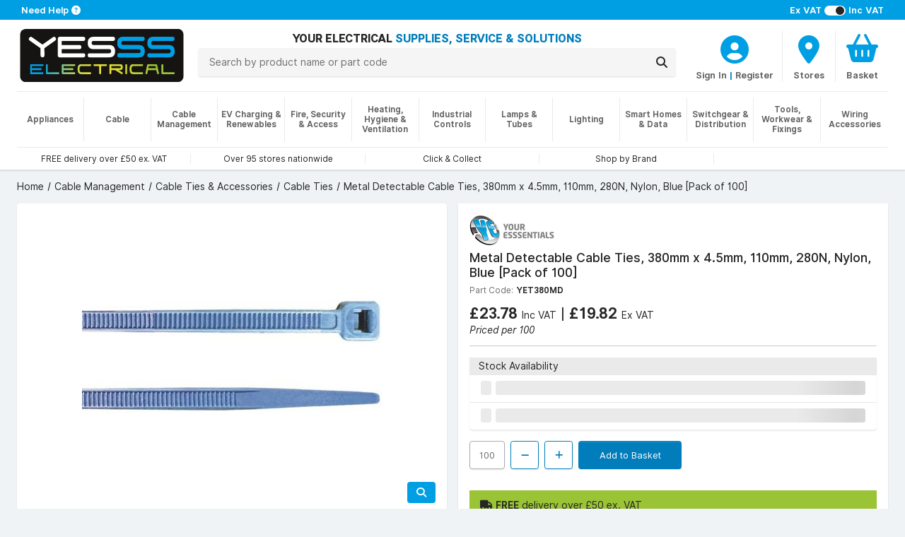

--- FILE ---
content_type: application/javascript
request_url: https://www.yesss.co.uk/dist/product.1d0c5cbc4cbd7187b9e7.js
body_size: 8581
content:
/*! For license information please see product.1d0c5cbc4cbd7187b9e7.js.LICENSE.txt */
"use strict";(self.webpackChunkyesssweb=self.webpackChunkyesssweb||[]).push([[18],{309:(e,t,n)=>{var r=n(709),i=n(769),o=n(129),a=n(373);function s(e,t){(null==t||t>e.length)&&(t=e.length);for(var n=0,r=new Array(t);n<t;n++)r[n]=e[n];return r}function l(e){var t,n,i=(t=(0,r.useState)(null),n=2,function(e){if(Array.isArray(e))return e}(t)||function(e,t){var n=null==e?null:"undefined"!=typeof Symbol&&e[Symbol.iterator]||e["@@iterator"];if(null!=n){var r,i,o=[],a=!0,s=!1;try{for(n=n.call(e);!(a=(r=n.next()).done)&&(o.push(r.value),!t||o.length!==t);a=!0);}catch(e){s=!0,i=e}finally{try{a||null==n.return||n.return()}finally{if(s)throw i}}return o}}(t,n)||function(e,t){if(e){if("string"==typeof e)return s(e,t);var n=Object.prototype.toString.call(e).slice(8,-1);return"Object"===n&&e.constructor&&(n=e.constructor.name),"Map"===n||"Set"===n?Array.from(e):"Arguments"===n||/^(?:Ui|I)nt(?:8|16|32)(?:Clamped)?Array$/.test(n)?s(e,t):void 0}}(t,n)||function(){throw new TypeError("Invalid attempt to destructure non-iterable instance.\nIn order to be iterable, non-array objects must have a [Symbol.iterator]() method.")}()),l=i[0],h=i[1];return(0,r.useEffect)((function(){d()}),[]),r.createElement("section",null,r.createElement("div",{className:"media-items card shadow"},r.createElement("div",{className:"media card-body p-2"},r.createElement("a",{className:"zoom-button","data-bs-toggle":"modal","data-bs-target":"#zoom-modal"},r.createElement("i",{className:"fa fa-search"})),r.createElement(a.tq,{modules:[o.N1,o.o3,o.tl,o.s5,o.LG],zoom:!0,thumbs:{swiper:l},onTransitionEnd:function(){return d()},pagination:{type:"fraction"},keyboard:{enabled:!0},centeredSlides:!0},e.slides.map((function(e,t){return r.createElement(a.o5,{key:t},r.createElement(u,{index:t,slideContent:e}))}))))),r.createElement("div",{className:"thumbs"},r.createElement(a.tq,{modules:[o.o3,o.LW,o.s5],watchSlidesProgress:!0,onSwiper:h,scrollbar:{draggable:!0},slidesPerView:4,spaceBetween:8,className:"mt-2"},e.slides.map((function(e,t){return r.createElement(a.o5,{key:t},r.createElement(c,{index:t,slideContent:e}))})))),r.createElement(f,null));function d(){var e=document.querySelector(".zoom-button"),t=document.querySelector(".swiper-slide-active img.main");if(t)document.getElementById("img-fullsize").src=t.dataset.fullsize,e.className="zoom-button d-none d-sm-inline";else{var n=document.querySelector(".swiper-slide-active video");n&&(n.play(),e.className="zoom-button d-none")}}}function u(e){return"Video"===e.slideContent.type?r.createElement("div",{className:"video"},r.createElement("video",{preload:"metadata",controls:"controls","data-categories":"essential"},r.createElement("source",{src:e.slideContent.url}),"Your browser does not support the video tag.")):r.createElement("div",{className:"swiper-zoom-container"},r.createElement("img",{className:"main drift-img",src:e.slideContent.url,"data-zoom":e.slideContent.zoom,"data-fullsize":e.slideContent.zoom,"data-categories":"essential"}))}function c(e){return"Video"===e.slideContent.type?r.createElement("div",{className:"video card shadow rounded p-1 mb-4"},r.createElement("img",{className:"thumb",src:"/images/playback.png","data-categories":"essential"})):r.createElement("div",{className:"image card shadow rounded p-1 mb-4"},r.createElement("img",{className:"thumb",src:e.slideContent.url,"data-categories":"essential"}))}function f(){return r.createElement("div",{className:"modal fade",id:"zoom-modal",role:"dialog"},r.createElement("div",{className:"modal-dialog"},r.createElement("div",{className:"modal-content"},r.createElement("button",{type:"button",className:"btn-close","data-bs-dismiss":"modal"}),r.createElement("img",{id:"img-fullsize","data-categories":"essential"}))))}var h=window.mediaCarouselItems;i.s(document.querySelector("#media-carousel")).render(r.createElement(l,{slides:h}))},245:(e,t)=>{function n(e){return n="function"==typeof Symbol&&"symbol"==typeof Symbol.iterator?function(e){return typeof e}:function(e){return e&&"function"==typeof Symbol&&e.constructor===Symbol&&e!==Symbol.prototype?"symbol":typeof e},n(e)}function r(e,t){var n=e.length;e.push(t);e:for(;0<n;){var r=n-1>>>1,i=e[r];if(!(0<a(i,t)))break e;e[r]=t,e[n]=i,n=r}}function i(e){return 0===e.length?null:e[0]}function o(e){if(0===e.length)return null;var t=e[0],n=e.pop();if(n!==t){e[0]=n;e:for(var r=0,i=e.length,o=i>>>1;r<o;){var s=2*(r+1)-1,l=e[s],u=s+1,c=e[u];if(0>a(l,n))u<i&&0>a(c,l)?(e[r]=c,e[u]=n,r=u):(e[r]=l,e[s]=n,r=s);else{if(!(u<i&&0>a(c,n)))break e;e[r]=c,e[u]=n,r=u}}}return t}function a(e,t){var n=e.sortIndex-t.sortIndex;return 0!==n?n:e.id-t.id}if("object"===("undefined"==typeof performance?"undefined":n(performance))&&"function"==typeof performance.now){var s=performance;t.unstable_now=function(){return s.now()}}else{var l=Date,u=l.now();t.unstable_now=function(){return l.now()-u}}var c=[],f=[],h=1,d=null,p=3,m=!1,v=!1,y=!1,g="function"==typeof setTimeout?setTimeout:null,b="function"==typeof clearTimeout?clearTimeout:null,E="undefined"!=typeof setImmediate?setImmediate:null;function w(e){for(var t=i(f);null!==t;){if(null===t.callback)o(f);else{if(!(t.startTime<=e))break;o(f),t.sortIndex=t.expirationTime,r(c,t)}t=i(f)}}function S(e){if(y=!1,w(e),!v)if(null!==i(c))v=!0,I(L);else{var t=i(f);null!==t&&M(S,t.startTime-e)}}function L(e,n){v=!1,y&&(y=!1,b(k),k=-1),m=!0;var r=p;try{for(w(n),d=i(c);null!==d&&(!(d.expirationTime>n)||e&&!O());){var a=d.callback;if("function"==typeof a){d.callback=null,p=d.priorityLevel;var s=a(d.expirationTime<=n);n=t.unstable_now(),"function"==typeof s?d.callback=s:d===i(c)&&o(c),w(n)}else o(c);d=i(c)}if(null!==d)var l=!0;else{var u=i(f);null!==u&&M(S,u.startTime-n),l=!1}return l}finally{d=null,p=r,m=!1}}"undefined"!=typeof navigator&&void 0!==navigator.scheduling&&void 0!==navigator.scheduling.isInputPending&&navigator.scheduling.isInputPending.bind(navigator.scheduling);var x,_=!1,N=null,k=-1,A=5,C=-1;function O(){return!(t.unstable_now()-C<A)}function T(){if(null!==N){var e=t.unstable_now();C=e;var n=!0;try{n=N(!0,e)}finally{n?x():(_=!1,N=null)}}else _=!1}if("function"==typeof E)x=function(){E(T)};else if("undefined"!=typeof MessageChannel){var j=new MessageChannel,P=j.port2;j.port1.onmessage=T,x=function(){P.postMessage(null)}}else x=function(){g(T,0)};function I(e){N=e,_||(_=!0,x())}function M(e,n){k=g((function(){e(t.unstable_now())}),n)}t.unstable_IdlePriority=5,t.unstable_ImmediatePriority=1,t.unstable_LowPriority=4,t.unstable_NormalPriority=3,t.unstable_Profiling=null,t.unstable_UserBlockingPriority=2,t.unstable_cancelCallback=function(e){e.callback=null},t.unstable_continueExecution=function(){v||m||(v=!0,I(L))},t.unstable_forceFrameRate=function(e){0>e||125<e?console.error("forceFrameRate takes a positive int between 0 and 125, forcing frame rates higher than 125 fps is not supported"):A=0<e?Math.floor(1e3/e):5},t.unstable_getCurrentPriorityLevel=function(){return p},t.unstable_getFirstCallbackNode=function(){return i(c)},t.unstable_next=function(e){switch(p){case 1:case 2:case 3:var t=3;break;default:t=p}var n=p;p=t;try{return e()}finally{p=n}},t.unstable_pauseExecution=function(){},t.unstable_requestPaint=function(){},t.unstable_runWithPriority=function(e,t){switch(e){case 1:case 2:case 3:case 4:case 5:break;default:e=3}var n=p;p=e;try{return t()}finally{p=n}},t.unstable_scheduleCallback=function(e,o,a){var s=t.unstable_now();switch(a="object"===n(a)&&null!==a&&"number"==typeof(a=a.delay)&&0<a?s+a:s,e){case 1:var l=-1;break;case 2:l=250;break;case 5:l=1073741823;break;case 4:l=1e4;break;default:l=5e3}return e={id:h++,callback:o,priorityLevel:e,startTime:a,expirationTime:l=a+l,sortIndex:-1},a>s?(e.sortIndex=a,r(f,e),null===i(c)&&e===i(f)&&(y?(b(k),k=-1):y=!0,M(S,a-s))):(e.sortIndex=l,r(c,e),v||m||(v=!0,I(L))),e},t.unstable_shouldYield=O,t.unstable_wrapCallback=function(e){var t=p;return function(){var n=p;p=t;try{return e.apply(this,arguments)}finally{p=n}}}},853:(e,t,n)=>{e.exports=n(245)},527:(e,t,n)=>{n.d(t,{$:()=>y,Ce:()=>J,IV:()=>b,Kz:()=>B,Lj:()=>S,Od:()=>Z,Pb:()=>T,R3:()=>D,S1:()=>k,S6:()=>M,Vj:()=>E,W2:()=>P,X$:()=>A,cn:()=>g,cv:()=>j,dy:()=>q,eG:()=>W,eR:()=>_,eq:()=>F,fL:()=>V,hX:()=>z,iO:()=>O,is:()=>R,iv:()=>I,ld:()=>C,lp:()=>H,mp:()=>$,on:()=>N,oq:()=>G,pI:()=>Q,pJ:()=>U,pv:()=>w,qm:()=>X,sE:()=>K,uV:()=>L,vs:()=>x,wV:()=>Y});var r=n(297);function i(e){return i="function"==typeof Symbol&&"symbol"==typeof Symbol.iterator?function(e){return typeof e}:function(e){return e&&"function"==typeof Symbol&&e.constructor===Symbol&&e!==Symbol.prototype?"symbol":typeof e},i(e)}function o(e){return function(e){if(Array.isArray(e))return a(e)}(e)||function(e){if("undefined"!=typeof Symbol&&null!=e[Symbol.iterator]||null!=e["@@iterator"])return Array.from(e)}(e)||function(e,t){if(e){if("string"==typeof e)return a(e,t);var n=Object.prototype.toString.call(e).slice(8,-1);return"Object"===n&&e.constructor&&(n=e.constructor.name),"Map"===n||"Set"===n?Array.from(e):"Arguments"===n||/^(?:Ui|I)nt(?:8|16|32)(?:Clamped)?Array$/.test(n)?a(e,t):void 0}}(e)||function(){throw new TypeError("Invalid attempt to spread non-iterable instance.\nIn order to be iterable, non-array objects must have a [Symbol.iterator]() method.")}()}function a(e,t){(null==t||t>e.length)&&(t=e.length);for(var n=0,r=new Array(t);n<t;n++)r[n]=e[n];return r}function s(e,t){if(t&&("object"===i(t)||"function"==typeof t))return t;if(void 0!==t)throw new TypeError("Derived constructors may only return object or undefined");return l(e)}function l(e){if(void 0===e)throw new ReferenceError("this hasn't been initialised - super() hasn't been called");return e}function u(e){var t="function"==typeof Map?new Map:void 0;return u=function(e){if(null===e||(n=e,-1===Function.toString.call(n).indexOf("[native code]")))return e;var n;if("function"!=typeof e)throw new TypeError("Super expression must either be null or a function");if(void 0!==t){if(t.has(e))return t.get(e);t.set(e,r)}function r(){return c(e,arguments,d(this).constructor)}return r.prototype=Object.create(e.prototype,{constructor:{value:r,enumerable:!1,writable:!0,configurable:!0}}),h(r,e)},u(e)}function c(e,t,n){return c=f()?Reflect.construct:function(e,t,n){var r=[null];r.push.apply(r,t);var i=new(Function.bind.apply(e,r));return n&&h(i,n.prototype),i},c.apply(null,arguments)}function f(){if("undefined"==typeof Reflect||!Reflect.construct)return!1;if(Reflect.construct.sham)return!1;if("function"==typeof Proxy)return!0;try{return Boolean.prototype.valueOf.call(Reflect.construct(Boolean,[],(function(){}))),!0}catch(e){return!1}}function h(e,t){return h=Object.setPrototypeOf||function(e,t){return e.__proto__=t,e},h(e,t)}function d(e){return d=Object.setPrototypeOf?Object.getPrototypeOf:function(e){return e.__proto__||Object.getPrototypeOf(e)},d(e)}var p=function(e){!function(e,t){if("function"!=typeof t&&null!==t)throw new TypeError("Super expression must either be null or a function");e.prototype=Object.create(t&&t.prototype,{constructor:{value:e,writable:!0,configurable:!0}}),Object.defineProperty(e,"prototype",{writable:!1}),t&&h(e,t)}(a,e);var t,n,r,i=(t=a,n=f(),function(){var e,r=d(t);if(n){var i=d(this).constructor;e=Reflect.construct(r,arguments,i)}else e=r.apply(this,arguments);return s(this,e)});function a(e){var t,n,r;return function(e,t){if(!(e instanceof t))throw new TypeError("Cannot call a class as a function")}(this,a),"number"==typeof e?t=i.call(this,e):(n=l(t=i.call.apply(i,[this].concat(o(e||[])))),r=n.__proto__,Object.defineProperty(n,"__proto__",{get:function(){return r},set:function(e){r.__proto__=e}})),s(t)}return r=a,Object.defineProperty(r,"prototype",{writable:!1}),r}(u(Array));function m(){var e=[];return(arguments.length>0&&void 0!==arguments[0]?arguments[0]:[]).forEach((function(t){Array.isArray(t)?e.push.apply(e,o(m(t))):e.push(t)})),e}function v(e,t){return Array.prototype.filter.call(e,t)}function y(e,t){var n=(0,r.Jj)(),i=(0,r.Me)(),o=[];if(!t&&e instanceof p)return e;if(!e)return new p(o);if("string"==typeof e){var a=e.trim();if(a.indexOf("<")>=0&&a.indexOf(">")>=0){var s="div";0===a.indexOf("<li")&&(s="ul"),0===a.indexOf("<tr")&&(s="tbody"),0!==a.indexOf("<td")&&0!==a.indexOf("<th")||(s="tr"),0===a.indexOf("<tbody")&&(s="table"),0===a.indexOf("<option")&&(s="select");var l=i.createElement(s);l.innerHTML=a;for(var u=0;u<l.childNodes.length;u+=1)o.push(l.childNodes[u])}else o=function(e,t){if("string"!=typeof e)return[e];for(var n=[],r=t.querySelectorAll(e),i=0;i<r.length;i+=1)n.push(r[i]);return n}(e.trim(),t||i)}else if(e.nodeType||e===n||e===i)o.push(e);else if(Array.isArray(e)){if(e instanceof p)return e;o=e}return new p(function(e){for(var t=[],n=0;n<e.length;n+=1)-1===t.indexOf(e[n])&&t.push(e[n]);return t}(o))}function g(){for(var e=arguments.length,t=new Array(e),n=0;n<e;n++)t[n]=arguments[n];var r=m(t.map((function(e){return e.split(" ")})));return this.forEach((function(e){var t;(t=e.classList).add.apply(t,o(r))})),this}function b(){for(var e=arguments.length,t=new Array(e),n=0;n<e;n++)t[n]=arguments[n];var r=m(t.map((function(e){return e.split(" ")})));return this.forEach((function(e){var t;(t=e.classList).remove.apply(t,o(r))})),this}function E(){for(var e=arguments.length,t=new Array(e),n=0;n<e;n++)t[n]=arguments[n];var r=m(t.map((function(e){return e.split(" ")})));this.forEach((function(e){r.forEach((function(t){e.classList.toggle(t)}))}))}function w(){for(var e=arguments.length,t=new Array(e),n=0;n<e;n++)t[n]=arguments[n];var r=m(t.map((function(e){return e.split(" ")})));return v(this,(function(e){return r.filter((function(t){return e.classList.contains(t)})).length>0})).length>0}function S(e,t){if(1===arguments.length&&"string"==typeof e)return this[0]?this[0].getAttribute(e):void 0;for(var n=0;n<this.length;n+=1)if(2===arguments.length)this[n].setAttribute(e,t);else for(var r in e)this[n][r]=e[r],this[n].setAttribute(r,e[r]);return this}function L(e){for(var t=0;t<this.length;t+=1)this[t].removeAttribute(e);return this}function x(e){for(var t=0;t<this.length;t+=1)this[t].style.transform=e;return this}function _(e){for(var t=0;t<this.length;t+=1)this[t].style.transitionDuration="string"!=typeof e?"".concat(e,"ms"):e;return this}function N(){for(var e=arguments.length,t=new Array(e),n=0;n<e;n++)t[n]=arguments[n];var r=t[0],i=t[1],o=t[2],a=t[3];function s(e){var t=e.target;if(t){var n=e.target.dom7EventData||[];if(n.indexOf(e)<0&&n.unshift(e),y(t).is(i))o.apply(t,n);else for(var r=y(t).parents(),a=0;a<r.length;a+=1)y(r[a]).is(i)&&o.apply(r[a],n)}}function l(e){var t=e&&e.target&&e.target.dom7EventData||[];t.indexOf(e)<0&&t.unshift(e),o.apply(this,t)}"function"==typeof t[1]&&(r=t[0],o=t[1],a=t[2],i=void 0),a||(a=!1);for(var u,c=r.split(" "),f=0;f<this.length;f+=1){var h=this[f];if(i)for(u=0;u<c.length;u+=1){var d=c[u];h.dom7LiveListeners||(h.dom7LiveListeners={}),h.dom7LiveListeners[d]||(h.dom7LiveListeners[d]=[]),h.dom7LiveListeners[d].push({listener:o,proxyListener:s}),h.addEventListener(d,s,a)}else for(u=0;u<c.length;u+=1){var p=c[u];h.dom7Listeners||(h.dom7Listeners={}),h.dom7Listeners[p]||(h.dom7Listeners[p]=[]),h.dom7Listeners[p].push({listener:o,proxyListener:l}),h.addEventListener(p,l,a)}}return this}function k(){for(var e=arguments.length,t=new Array(e),n=0;n<e;n++)t[n]=arguments[n];var r=t[0],i=t[1],o=t[2],a=t[3];"function"==typeof t[1]&&(r=t[0],o=t[1],a=t[2],i=void 0),a||(a=!1);for(var s=r.split(" "),l=0;l<s.length;l+=1)for(var u=s[l],c=0;c<this.length;c+=1){var f=this[c],h=void 0;if(!i&&f.dom7Listeners?h=f.dom7Listeners[u]:i&&f.dom7LiveListeners&&(h=f.dom7LiveListeners[u]),h&&h.length)for(var d=h.length-1;d>=0;d-=1){var p=h[d];o&&p.listener===o||o&&p.listener&&p.listener.dom7proxy&&p.listener.dom7proxy===o?(f.removeEventListener(u,p.proxyListener,a),h.splice(d,1)):o||(f.removeEventListener(u,p.proxyListener,a),h.splice(d,1))}}return this}function A(){for(var e=(0,r.Jj)(),t=arguments.length,n=new Array(t),i=0;i<t;i++)n[i]=arguments[i];for(var o=n[0].split(" "),a=n[1],s=0;s<o.length;s+=1)for(var l=o[s],u=0;u<this.length;u+=1){var c=this[u];if(e.CustomEvent){var f=new e.CustomEvent(l,{detail:a,bubbles:!0,cancelable:!0});c.dom7EventData=n.filter((function(e,t){return t>0})),c.dispatchEvent(f),c.dom7EventData=[],delete c.dom7EventData}}return this}function C(e){var t=this;return e&&t.on("transitionend",(function n(r){r.target===this&&(e.call(this,r),t.off("transitionend",n))})),this}function O(e){if(this.length>0){if(e){var t=this.styles();return this[0].offsetWidth+parseFloat(t.getPropertyValue("margin-right"))+parseFloat(t.getPropertyValue("margin-left"))}return this[0].offsetWidth}return null}function T(e){if(this.length>0){if(e){var t=this.styles();return this[0].offsetHeight+parseFloat(t.getPropertyValue("margin-top"))+parseFloat(t.getPropertyValue("margin-bottom"))}return this[0].offsetHeight}return null}function j(){if(this.length>0){var e=(0,r.Jj)(),t=(0,r.Me)(),n=this[0],i=n.getBoundingClientRect(),o=t.body,a=n.clientTop||o.clientTop||0,s=n.clientLeft||o.clientLeft||0,l=n===e?e.scrollY:n.scrollTop,u=n===e?e.scrollX:n.scrollLeft;return{top:i.top+l-a,left:i.left+u-s}}return null}function P(){var e=(0,r.Jj)();return this[0]?e.getComputedStyle(this[0],null):{}}function I(e,t){var n,i=(0,r.Jj)();if(1===arguments.length){if("string"!=typeof e){for(n=0;n<this.length;n+=1)for(var o in e)this[n].style[o]=e[o];return this}if(this[0])return i.getComputedStyle(this[0],null).getPropertyValue(e)}if(2===arguments.length&&"string"==typeof e){for(n=0;n<this.length;n+=1)this[n].style[e]=t;return this}return this}function M(e){return e?(this.forEach((function(t,n){e.apply(t,[t,n])})),this):this}function z(e){return y(v(this,e))}function q(e){if(void 0===e)return this[0]?this[0].innerHTML:null;for(var t=0;t<this.length;t+=1)this[t].innerHTML=e;return this}function V(e){if(void 0===e)return this[0]?this[0].textContent.trim():null;for(var t=0;t<this.length;t+=1)this[t].textContent=e;return this}function R(e){var t,n,i=(0,r.Jj)(),o=(0,r.Me)(),a=this[0];if(!a||void 0===e)return!1;if("string"==typeof e){if(a.matches)return a.matches(e);if(a.webkitMatchesSelector)return a.webkitMatchesSelector(e);if(a.msMatchesSelector)return a.msMatchesSelector(e);for(t=y(e),n=0;n<t.length;n+=1)if(t[n]===a)return!0;return!1}if(e===o)return a===o;if(e===i)return a===i;if(e.nodeType||e instanceof p){for(t=e.nodeType?[e]:e,n=0;n<t.length;n+=1)if(t[n]===a)return!0;return!1}return!1}function B(){var e,t=this[0];if(t){for(e=0;null!==(t=t.previousSibling);)1===t.nodeType&&(e+=1);return e}}function F(e){if(void 0===e)return this;var t=this.length;if(e>t-1)return y([]);if(e<0){var n=t+e;return y(n<0?[]:[this[n]])}return y([this[e]])}function D(){for(var e,t=(0,r.Me)(),n=0;n<arguments.length;n+=1){e=n<0||arguments.length<=n?void 0:arguments[n];for(var i=0;i<this.length;i+=1)if("string"==typeof e){var o=t.createElement("div");for(o.innerHTML=e;o.firstChild;)this[i].appendChild(o.firstChild)}else if(e instanceof p)for(var a=0;a<e.length;a+=1)this[i].appendChild(e[a]);else this[i].appendChild(e)}return this}function J(e){var t,n,i=(0,r.Me)();for(t=0;t<this.length;t+=1)if("string"==typeof e){var o=i.createElement("div");for(o.innerHTML=e,n=o.childNodes.length-1;n>=0;n-=1)this[t].insertBefore(o.childNodes[n],this[t].childNodes[0])}else if(e instanceof p)for(n=0;n<e.length;n+=1)this[t].insertBefore(e[n],this[t].childNodes[0]);else this[t].insertBefore(e,this[t].childNodes[0]);return this}function H(e){return this.length>0?e?this[0].nextElementSibling&&y(this[0].nextElementSibling).is(e)?y([this[0].nextElementSibling]):y([]):this[0].nextElementSibling?y([this[0].nextElementSibling]):y([]):y([])}function W(e){var t=[],n=this[0];if(!n)return y([]);for(;n.nextElementSibling;){var r=n.nextElementSibling;e?y(r).is(e)&&t.push(r):t.push(r),n=r}return y(t)}function $(e){if(this.length>0){var t=this[0];return e?t.previousElementSibling&&y(t.previousElementSibling).is(e)?y([t.previousElementSibling]):y([]):t.previousElementSibling?y([t.previousElementSibling]):y([])}return y([])}function U(e){var t=[],n=this[0];if(!n)return y([]);for(;n.previousElementSibling;){var r=n.previousElementSibling;e?y(r).is(e)&&t.push(r):t.push(r),n=r}return y(t)}function X(e){for(var t=[],n=0;n<this.length;n+=1)null!==this[n].parentNode&&(e?y(this[n].parentNode).is(e)&&t.push(this[n].parentNode):t.push(this[n].parentNode));return y(t)}function Y(e){for(var t=[],n=0;n<this.length;n+=1)for(var r=this[n].parentNode;r;)e?y(r).is(e)&&t.push(r):t.push(r),r=r.parentNode;return y(t)}function G(e){var t=this;return void 0===e?y([]):(t.is(e)||(t=t.parents(e).eq(0)),t)}function K(e){for(var t=[],n=0;n<this.length;n+=1)for(var r=this[n].querySelectorAll(e),i=0;i<r.length;i+=1)t.push(r[i]);return y(t)}function Q(e){for(var t=[],n=0;n<this.length;n+=1)for(var r=this[n].children,i=0;i<r.length;i+=1)e&&!y(r[i]).is(e)||t.push(r[i]);return y(t)}function Z(){for(var e=0;e<this.length;e+=1)this[e].parentNode&&this[e].parentNode.removeChild(this[e]);return this}y.fn=p.prototype;var ee="resize scroll".split(" ");function te(e){return function(){for(var t=arguments.length,n=new Array(t),r=0;r<t;r++)n[r]=arguments[r];if(void 0===n[0]){for(var i=0;i<this.length;i+=1)ee.indexOf(e)<0&&(e in this[i]?this[i][e]():y(this[i]).trigger(e));return this}return this.on.apply(this,[e].concat(n))}}te("click"),te("blur"),te("focus"),te("focusin"),te("focusout"),te("keyup"),te("keydown"),te("keypress"),te("submit"),te("change"),te("mousedown"),te("mousemove"),te("mouseup"),te("mouseenter"),te("mouseleave"),te("mouseout"),te("mouseover"),te("touchstart"),te("touchend"),te("touchmove"),te("resize"),te("scroll")},297:(e,t,n)=>{function r(e){return r="function"==typeof Symbol&&"symbol"==typeof Symbol.iterator?function(e){return typeof e}:function(e){return e&&"function"==typeof Symbol&&e.constructor===Symbol&&e!==Symbol.prototype?"symbol":typeof e},r(e)}function i(e){return null!==e&&"object"===r(e)&&"constructor"in e&&e.constructor===Object}function o(){var e=arguments.length>0&&void 0!==arguments[0]?arguments[0]:{},t=arguments.length>1&&void 0!==arguments[1]?arguments[1]:{};Object.keys(t).forEach((function(n){void 0===e[n]?e[n]=t[n]:i(t[n])&&i(e[n])&&Object.keys(t[n]).length>0&&o(e[n],t[n])}))}n.d(t,{Jj:()=>u,Me:()=>s});var a={body:{},addEventListener:function(){},removeEventListener:function(){},activeElement:{blur:function(){},nodeName:""},querySelector:function(){return null},querySelectorAll:function(){return[]},getElementById:function(){return null},createEvent:function(){return{initEvent:function(){}}},createElement:function(){return{children:[],childNodes:[],style:{},setAttribute:function(){},getElementsByTagName:function(){return[]}}},createElementNS:function(){return{}},importNode:function(){return null},location:{hash:"",host:"",hostname:"",href:"",origin:"",pathname:"",protocol:"",search:""}};function s(){var e="undefined"!=typeof document?document:{};return o(e,a),e}var l={document:a,navigator:{userAgent:""},location:{hash:"",host:"",hostname:"",href:"",origin:"",pathname:"",protocol:"",search:""},history:{replaceState:function(){},pushState:function(){},go:function(){},back:function(){}},CustomEvent:function(){return this},addEventListener:function(){},removeEventListener:function(){},getComputedStyle:function(){return{getPropertyValue:function(){return""}}},Image:function(){},Date:function(){},screen:{},setTimeout:function(){},clearTimeout:function(){},matchMedia:function(){return{}},requestAnimationFrame:function(e){return"undefined"==typeof setTimeout?(e(),null):setTimeout(e,0)},cancelAnimationFrame:function(e){"undefined"!=typeof setTimeout&&clearTimeout(e)}};function u(){var e="undefined"!=typeof window?window:{};return o(e,l),e}}},e=>{e.O(0,[736],(()=>(309,e(e.s=309)))),e.O()}]);

--- FILE ---
content_type: text/plain; charset=utf-8
request_url: https://www.yesss.co.uk/pricing/many
body_size: -77
content:
{"prices":{"2239432":{"displayForceHideExcVat":false,"displayUnitOfMeasure":"","discountPercentage":0.0,"vatPercentage":20.000000,"packQuantity":100,"displayPriceIncVat":"£23.78","displayOldPriceIncVat":null,"displayPriceExcVat":"£19.82","displayOldPriceExcVat":null,"type":"Web"}}}

--- FILE ---
content_type: image/svg+xml
request_url: https://www.yesss.co.uk/images/bsi-accreditations-2024.svg
body_size: 10925
content:
<?xml version="1.0" encoding="UTF-8"?><svg xmlns="http://www.w3.org/2000/svg" viewBox="0 0 961.85 184.38"><defs><style>.cls-1{fill:#1e1e1c;}.cls-1,.cls-2,.cls-3{stroke-width:0px;}.cls-2{fill:#1d1d1b;}.cls-3{fill:#000;}</style></defs><g id="Scheme_5"><path class="cls-3" d="M890.98,155.91h-165.44v-3.54h165.44c37.12,0,67.33-30.2,67.33-67.32s-30.2-67.32-67.32-67.32h-165.44v-3.54h165.44c39.08,0,70.87,31.79,70.87,70.87s-31.79,70.87-70.87,70.87Z"/><path class="cls-3" d="M818.15,128.08c-.99.45-2.38.76-3.67.76-1.53,0-2.97-.43-3.87-1.64-.76-1.01-1.1-2.47-1.1-4.34,0-2.16.49-3.75,1.48-4.75.97-.97,2.3-1.22,3.76-1.22,1.03,0,2.07.13,2.97.31l-.16,1.89c-.7-.11-1.69-.18-2.59-.18s-1.82.14-2.34.76c-.61.7-.79,1.82-.79,3.21,0,1.17.13,2.16.54,2.86.5.83,1.37,1.1,2.32,1.1s2-.27,2.86-.54l.59,1.8Z"/><path class="cls-3" d="M819.23,128.66v-11.6h7.2v1.98h-4.93v2.7h4.09v1.94h-4.09v2.99h4.93v1.98h-7.2Z"/><path class="cls-3" d="M833.79,128.66c-.83-1.53-1.55-2.97-2.23-4.48-.5,0-1.19-.02-1.62-.05v4.54h-2.27v-11.52c1.1-.13,2.54-.23,3.65-.23,2.38,0,4.59.58,4.59,3.58,0,1.62-.67,2.81-2.21,3.39.67,1.37,1.69,3.13,2.7,4.79h-2.61ZM829.94,122.48c1.03,0,1.85,0,2.45-.18.83-.23,1.22-.74,1.22-1.78,0-1.39-.99-1.64-2.11-1.64-.52,0-1.08.02-1.57.05v3.55Z"/><path class="cls-3" d="M839.41,128.66v-9.62h-3.13v-1.98h8.53v1.98h-3.13v9.62h-2.27Z"/><path class="cls-3" d="M845.65,128.66v-11.6h2.27v11.6h-2.27Z"/><path class="cls-3" d="M849.79,128.66v-11.6h7.36v1.98h-5.1v2.9h4.21v1.94h-4.21v4.77h-2.27Z"/><path class="cls-3" d="M858.23,128.66v-11.6h2.27v11.6h-2.27Z"/><path class="cls-3" d="M862.38,128.66v-11.6h7.2v1.98h-4.93v2.7h4.09v1.94h-4.09v2.99h4.93v1.98h-7.2Z"/><path class="cls-3" d="M870.82,117.21c1.19-.18,2.54-.31,3.62-.31,3.92,0,5.29,2.05,5.29,5.94s-1.37,5.96-5.29,5.96c-1.08,0-2.43-.05-3.62-.18v-11.42ZM873.09,126.79c.49.04.74.04,1.15.04,2.56,0,3.19-1.1,3.19-3.98,0-2.72-.63-3.96-3.19-3.96-.41,0-.77.02-1.15.05v7.85Z"/><path class="cls-3" d="M811.59,43.64v-14.81h2.21v14.81h-2.21Z"/><path class="cls-3" d="M816.15,41.57c.85.14,2.21.32,3.5.32s2.48-.18,3.15-.83c.39-.37.62-.87.62-1.52,0-1.45-.9-1.93-3.45-2.69-2.55-.74-4.18-1.79-4.18-4.3,0-1.24.53-2.25,1.43-2.94,1.01-.78,2.3-1.01,3.66-1.01s2.8.21,4.09.46l-.28,1.84c-.87-.16-2.21-.32-3.43-.32-1.01,0-1.98.11-2.55.53-.46.34-.69.78-.69,1.38,0,1.52,1.17,1.95,3.61,2.69,2.39.74,4.02,1.75,4.02,4.35,0,1.38-.53,2.51-1.49,3.27-1.04.83-2.51,1.08-4.07,1.08-1.45,0-2.94-.21-4.21-.44l.28-1.86Z"/><path class="cls-3" d="M826.68,36.24c0-5.01,1.91-7.63,6.39-7.63s6.39,2.62,6.39,7.63-1.91,7.63-6.39,7.63-6.39-2.62-6.39-7.63ZM837.21,36.24c0-3.91-1.17-5.66-4.14-5.66s-4.14,1.75-4.14,5.66,1.17,5.66,4.14,5.66,4.14-1.75,4.14-5.66Z"/><path class="cls-3" d="M845.24,41.57c.78.14,2.23.34,3.59.34,1.22,0,2.39-.16,2.97-.8.48-.51.71-1.26.71-2.25,0-2.18-.99-2.92-3.08-2.92h-4.18l.25-7.11h8.39v1.95h-6.35l-.11,3.22h2.32c3.15,0,5.01,1.33,5.01,4.88,0,1.66-.51,2.94-1.47,3.82-1.04.94-2.55,1.17-4.12,1.17-1.47,0-2.99-.21-4.21-.44l.28-1.86Z"/><path class="cls-3" d="M856.28,36.24c0-4.97,1.04-7.63,5.36-7.63s5.33,2.67,5.33,7.63-1.04,7.63-5.33,7.63-5.36-2.69-5.36-7.63ZM864.76,36.24c0-3.52-.21-5.7-3.13-5.7s-3.15,2.18-3.15,5.7.18,5.73,3.15,5.73,3.13-2.23,3.13-5.73Z"/><path class="cls-3" d="M868.56,36.24c0-4.97,1.04-7.63,5.36-7.63s5.33,2.67,5.33,7.63-1.04,7.63-5.33,7.63-5.36-2.69-5.36-7.63ZM877.04,36.24c0-3.52-.21-5.7-3.13-5.7s-3.15,2.18-3.15,5.7.18,5.73,3.15,5.73,3.13-2.23,3.13-5.73Z"/><path class="cls-3" d="M880.84,36.24c0-4.97,1.04-7.63,5.36-7.63s5.33,2.67,5.33,7.63-1.04,7.63-5.33,7.63-5.36-2.69-5.36-7.63ZM889.33,36.24c0-3.52-.21-5.7-3.13-5.7s-3.15,2.18-3.15,5.7.18,5.73,3.15,5.73,3.13-2.23,3.13-5.73Z"/><path class="cls-3" d="M895.4,43.64v-12.58l-3.08,1.17-.67-1.5,3.96-1.91h2v14.81h-2.21Z"/><path class="cls-3" d="M811.18,62.64v-11.6h6.9v1.53h-5.17v3.33h4.23v1.51h-4.23v3.69h5.17v1.53h-6.9Z"/><path class="cls-3" d="M824.37,62.64v-5.46c0-1.06-.49-1.57-1.4-1.57-.77,0-1.46.25-2.02.52v6.5h-1.64v-8.32h1.21l.14.76c.65-.5,1.55-.94,2.52-.94,1.89,0,2.83,1.13,2.83,2.9v5.6h-1.64Z"/><path class="cls-3" d="M833.66,62.15c-.74.34-1.8.67-2.88.67-2.45,0-3.76-1.53-3.76-4.29,0-2.29,1.04-4.39,3.58-4.39,2.02,0,3.19,1.44,3.19,3.67,0,.45-.05.9-.13,1.26h-4.99c.04.74.22,1.33.56,1.71.38.41.97.58,1.66.58.86,0,1.71-.23,2.39-.52l.38,1.31ZM832.24,57.78c0-1.24-.36-2.23-1.69-2.23-1.21,0-1.78,1.08-1.85,2.23h3.55Z"/><path class="cls-3" d="M834.99,62.64v-8.32h1.22l.22,1.03h.07c.65-.94,1.42-1.19,2.47-1.19.2,0,.4,0,.72.04l-.11,1.49c-.32-.05-.65-.07-.99-.07-.7,0-1.4.16-1.96.63v6.39h-1.64Z"/><path class="cls-3" d="M845.23,62.17c-.58.4-1.28.65-1.98.65-2.36,0-3.22-1.53-3.22-4.27,0-3.11.97-4.41,3.28-4.41,1.24,0,2.67.27,3.57.58v8.68c0,.9-.29,1.53-.76,1.98-.61.56-1.57.72-2.56.72-.94,0-1.91-.14-2.68-.29l.22-1.4c.59.09,1.46.22,2.23.22.67,0,1.28-.07,1.58-.38.22-.23.32-.58.32-1.03v-1.04ZM845.23,55.76c-.49-.09-1.17-.16-1.76-.16-1.42,0-1.78.97-1.78,2.97,0,1.87.38,2.9,1.76,2.9.61,0,1.24-.13,1.78-.4v-5.31Z"/><path class="cls-3" d="M849.97,65.92c.49-1.28.88-2.41,1.17-3.28h-.88c-.85-2.3-1.71-5.33-2.47-8.32h1.71c.56,2.45,1.17,4.79,1.89,7.02h.13c.67-2.02,1.37-4.63,1.91-7.02h1.67c-.92,3.85-2.23,8.23-3.53,11.6h-1.6Z"/><path class="cls-3" d="M820.74,81.64c-.09-3.1-.23-6.28-.38-9.34h-.09l-2.63,7.38h-1.85l-2.63-7.38h-.09c-.14,3.06-.29,6.25-.38,9.34h-1.75c.13-3.85.32-7.72.54-11.6h2.52l2.67,7.69h.09l2.67-7.69h2.52c.22,3.87.41,7.74.54,11.6h-1.75Z"/><path class="cls-3" d="M829.05,81.64l-.18-.7c-.63.56-1.5.88-2.43.88-1.71,0-2.75-1.13-2.75-2.61,0-.74.29-1.48.88-1.94.56-.45,1.35-.63,2.23-.63.58,0,1.24.04,1.82.07v-.7c0-.5-.13-.83-.34-1.04-.31-.29-.81-.36-1.48-.36-.81,0-1.8.14-2.34.27l-.25-1.37c.72-.22,1.78-.36,2.74-.36,1.04,0,1.91.14,2.5.65.52.43.81,1.12.81,2.12v5.73h-1.21ZM828.62,77.91c-.41-.04-.97-.05-1.48-.05-1.21,0-1.78.43-1.78,1.35,0,.79.52,1.31,1.42,1.31.67,0,1.35-.23,1.84-.61v-2Z"/><path class="cls-3" d="M837.01,81.64v-5.46c0-1.06-.49-1.57-1.4-1.57-.77,0-1.46.25-2.02.52v6.5h-1.64v-8.32h1.21l.14.76c.65-.5,1.55-.94,2.52-.94,1.89,0,2.83,1.13,2.83,2.9v5.6h-1.64Z"/><path class="cls-3" d="M845.14,81.64l-.18-.7c-.63.56-1.5.88-2.43.88-1.71,0-2.75-1.13-2.75-2.61,0-.74.29-1.48.88-1.94.56-.45,1.35-.63,2.23-.63.58,0,1.24.04,1.82.07v-.7c0-.5-.13-.83-.34-1.04-.31-.29-.81-.36-1.48-.36-.81,0-1.8.14-2.34.27l-.25-1.37c.72-.22,1.78-.36,2.74-.36,1.04,0,1.91.14,2.5.65.52.43.81,1.12.81,2.12v5.73h-1.21ZM844.71,77.91c-.41-.04-.97-.05-1.48-.05-1.21,0-1.78.43-1.78,1.35,0,.79.52,1.31,1.42,1.31.67,0,1.35-.23,1.84-.61v-2Z"/><path class="cls-3" d="M852.85,81.17c-.58.4-1.28.65-1.98.65-2.36,0-3.22-1.53-3.22-4.27,0-3.11.97-4.41,3.28-4.41,1.24,0,2.67.27,3.57.58v8.68c0,.9-.29,1.53-.76,1.98-.61.56-1.57.72-2.56.72-.94,0-1.91-.14-2.68-.29l.22-1.4c.59.09,1.46.22,2.23.22.67,0,1.28-.07,1.58-.38.22-.23.32-.58.32-1.03v-1.04ZM852.85,74.76c-.49-.09-1.17-.16-1.76-.16-1.42,0-1.78.97-1.78,2.97,0,1.87.38,2.9,1.76,2.9.61,0,1.24-.13,1.78-.4v-5.31Z"/><path class="cls-3" d="M862.19,81.15c-.74.34-1.8.67-2.88.67-2.45,0-3.76-1.53-3.76-4.29,0-2.29,1.04-4.39,3.58-4.39,2.02,0,3.19,1.44,3.19,3.67,0,.45-.05.9-.13,1.26h-4.99c.04.74.22,1.33.56,1.71.38.41.97.58,1.66.58.86,0,1.71-.23,2.39-.52l.38,1.31ZM860.77,76.78c0-1.24-.36-2.23-1.69-2.23-1.21,0-1.78,1.08-1.85,2.23h3.55Z"/><path class="cls-3" d="M873.31,81.64v-5.51c0-1.04-.5-1.51-1.42-1.51-.63,0-1.3.22-1.93.58.05.32.09.7.09,1.03v5.42h-1.64v-5.51c0-1.04-.49-1.51-1.4-1.51-.67,0-1.24.18-1.85.5v6.52h-1.64v-8.32h1.21l.14.76c.59-.45,1.44-.94,2.5-.94.99,0,1.73.38,2.16,1.06.72-.59,1.6-1.06,2.59-1.06,1.85,0,2.83,1.03,2.83,3.06v5.44h-1.64Z"/><path class="cls-3" d="M882.6,81.15c-.74.34-1.8.67-2.88.67-2.45,0-3.76-1.53-3.76-4.29,0-2.29,1.04-4.39,3.58-4.39,2.02,0,3.19,1.44,3.19,3.67,0,.45-.05.9-.13,1.26h-4.99c.04.74.22,1.33.56,1.71.38.41.97.58,1.66.58.86,0,1.71-.23,2.39-.52l.38,1.31ZM881.18,76.78c0-1.24-.36-2.23-1.69-2.23-1.21,0-1.78,1.08-1.85,2.23h3.55Z"/><path class="cls-3" d="M888.99,81.64v-5.46c0-1.06-.49-1.57-1.4-1.57-.77,0-1.46.25-2.02.52v6.5h-1.64v-8.32h1.21l.14.76c.65-.5,1.55-.94,2.52-.94,1.89,0,2.83,1.13,2.83,2.9v5.6h-1.64Z"/><path class="cls-3" d="M896.64,81.28c-.56.29-1.28.5-2,.5-1.35,0-2.12-.76-2.12-2.27v-4.84h-1.24v-1.21l1.3-.07.13-2.45h1.46v2.38h2.32v1.35h-2.32v4.59c0,.61.11,1.04.74,1.04.4,0,.77-.11,1.21-.31l.54,1.28Z"/></g><g id="Scheme_4"><path class="cls-3" d="M727.31,155.91h-165.44v-3.54h165.44c37.12,0,67.32-30.2,67.32-67.32s-30.2-67.32-67.32-67.32h-165.44v-3.54h165.44c39.08,0,70.87,31.79,70.87,70.87s-31.79,70.87-70.87,70.87Z"/><path class="cls-3" d="M653.15,128.08c-.99.45-2.38.76-3.67.76-1.53,0-2.97-.43-3.87-1.64-.76-1.01-1.1-2.47-1.1-4.34,0-2.16.49-3.75,1.48-4.75.97-.97,2.3-1.22,3.76-1.22,1.03,0,2.07.13,2.97.31l-.16,1.89c-.7-.11-1.69-.18-2.59-.18s-1.82.14-2.34.76c-.61.7-.79,1.82-.79,3.21,0,1.17.13,2.16.54,2.86.5.83,1.37,1.1,2.32,1.1s2-.27,2.86-.54l.59,1.8Z"/><path class="cls-3" d="M654.23,128.66v-11.6h7.2v1.98h-4.93v2.7h4.09v1.94h-4.09v2.99h4.93v1.98h-7.2Z"/><path class="cls-3" d="M668.79,128.66c-.83-1.53-1.55-2.97-2.23-4.48-.5,0-1.19-.02-1.62-.05v4.54h-2.27v-11.52c1.1-.13,2.54-.23,3.65-.23,2.38,0,4.59.58,4.59,3.58,0,1.62-.67,2.81-2.21,3.39.67,1.37,1.69,3.13,2.7,4.79h-2.61ZM664.94,122.48c1.03,0,1.85,0,2.45-.18.83-.23,1.22-.74,1.22-1.78,0-1.39-.99-1.64-2.11-1.64-.52,0-1.08.02-1.57.05v3.55Z"/><path class="cls-3" d="M674.41,128.66v-9.62h-3.13v-1.98h8.53v1.98h-3.13v9.62h-2.27Z"/><path class="cls-3" d="M680.65,128.66v-11.6h2.27v11.6h-2.27Z"/><path class="cls-3" d="M684.79,128.66v-11.6h7.36v1.98h-5.1v2.9h4.21v1.94h-4.21v4.77h-2.27Z"/><path class="cls-3" d="M693.24,128.66v-11.6h2.27v11.6h-2.27Z"/><path class="cls-3" d="M697.38,128.66v-11.6h7.2v1.98h-4.93v2.7h4.09v1.94h-4.09v2.99h4.93v1.98h-7.2Z"/><path class="cls-3" d="M705.82,117.21c1.19-.18,2.54-.31,3.62-.31,3.92,0,5.29,2.05,5.29,5.94s-1.37,5.96-5.29,5.96c-1.08,0-2.43-.05-3.62-.18v-11.42ZM708.09,126.79c.49.04.74.04,1.15.04,2.56,0,3.19-1.1,3.19-3.98,0-2.72-.63-3.96-3.19-3.96-.41,0-.77.02-1.15.05v7.85Z"/><path class="cls-3" d="M647.63,43.64v-14.81h2.21v14.81h-2.21Z"/><path class="cls-3" d="M652.18,41.57c.85.14,2.21.32,3.5.32s2.48-.18,3.15-.83c.39-.37.62-.87.62-1.52,0-1.45-.9-1.93-3.45-2.69-2.55-.74-4.18-1.79-4.18-4.3,0-1.24.53-2.25,1.43-2.94,1.01-.78,2.3-1.01,3.66-1.01s2.8.21,4.09.46l-.28,1.84c-.87-.16-2.21-.32-3.43-.32-1.01,0-1.98.11-2.55.53-.46.34-.69.78-.69,1.38,0,1.52,1.17,1.95,3.61,2.69,2.39.74,4.02,1.75,4.02,4.35,0,1.38-.53,2.51-1.49,3.27-1.04.83-2.51,1.08-4.07,1.08-1.45,0-2.94-.21-4.21-.44l.28-1.86Z"/><path class="cls-3" d="M662.72,36.24c0-5.01,1.91-7.63,6.39-7.63s6.39,2.62,6.39,7.63-1.91,7.63-6.39,7.63-6.39-2.62-6.39-7.63ZM673.25,36.24c0-3.91-1.17-5.66-4.14-5.66s-4.14,1.75-4.14,5.66,1.17,5.66,4.14,5.66,4.14-1.75,4.14-5.66Z"/><path class="cls-3" d="M687.44,43.64v-2.81h-6.94v-1.72c1.66-3.1,3.75-6.71,5.86-10.28h2.39c-2.14,3.5-4.12,6.88-5.89,10.07h4.58l.21-3.36h2v3.36h2.48v1.93h-2.48v2.81h-2.21Z"/><path class="cls-3" d="M692.99,41.57c.78.14,2.23.34,3.59.34,1.22,0,2.39-.16,2.97-.8.48-.51.71-1.26.71-2.25,0-2.18-.99-2.92-3.08-2.92h-4.18l.25-7.11h8.39v1.95h-6.35l-.11,3.22h2.32c3.15,0,5.01,1.33,5.01,4.88,0,1.66-.51,2.94-1.47,3.82-1.04.94-2.55,1.17-4.12,1.17-1.47,0-2.99-.21-4.21-.44l.28-1.86Z"/><path class="cls-3" d="M704.02,36.24c0-4.97,1.04-7.63,5.36-7.63s5.33,2.67,5.33,7.63-1.04,7.63-5.33,7.63-5.36-2.69-5.36-7.63ZM712.51,36.24c0-3.52-.21-5.7-3.13-5.7s-3.15,2.18-3.15,5.7.18,5.73,3.15,5.73,3.13-2.23,3.13-5.73Z"/><path class="cls-3" d="M716.31,36.24c0-4.97,1.04-7.63,5.36-7.63s5.33,2.67,5.33,7.63-1.04,7.63-5.33,7.63-5.36-2.69-5.36-7.63ZM724.79,36.24c0-3.52-.21-5.7-3.13-5.7s-3.15,2.18-3.15,5.7.18,5.73,3.15,5.73,3.13-2.23,3.13-5.73Z"/><path class="cls-3" d="M730.86,43.64v-12.58l-3.08,1.17-.67-1.5,3.96-1.91h2v14.81h-2.21Z"/><path class="cls-3" d="M646.6,56.84c0-3.92,1.5-5.98,5.01-5.98s5.01,2.05,5.01,5.98-1.5,5.98-5.01,5.98-5.01-2.05-5.01-5.98ZM654.85,56.84c0-3.06-.92-4.43-3.24-4.43s-3.24,1.37-3.24,4.43.92,4.43,3.24,4.43,3.24-1.37,3.24-4.43Z"/><path class="cls-3" d="M663.83,62.15c-.76.36-1.82.67-2.84.67-2.18,0-3.58-1.22-3.58-4.3,0-3.53,1.78-4.38,3.82-4.38.81,0,1.62.09,2.3.25l-.14,1.37c-.59-.09-1.26-.16-1.89-.16-1.6,0-2.43.63-2.43,2.88,0,2.02.68,2.88,2.09,2.88.81,0,1.57-.23,2.23-.52l.45,1.31Z"/><path class="cls-3" d="M670.85,62.15c-.76.36-1.82.67-2.84.67-2.18,0-3.58-1.22-3.58-4.3,0-3.53,1.78-4.38,3.82-4.38.81,0,1.62.09,2.3.25l-.14,1.37c-.59-.09-1.26-.16-1.89-.16-1.6,0-2.43.63-2.43,2.88,0,2.02.68,2.88,2.09,2.88.81,0,1.57-.23,2.23-.52l.45,1.31Z"/><path class="cls-3" d="M677.28,62.64l-.13-.7c-.65.49-1.53.9-2.52.9-1.87,0-2.81-1.13-2.81-2.9v-5.62h1.64v5.46c0,1.13.49,1.57,1.46,1.57.67,0,1.31-.18,1.93-.47v-6.55h1.64v8.32h-1.21Z"/><path class="cls-3" d="M680.25,65.92v-11.6h1.22l.16.67c.59-.5,1.49-.85,2.25-.85,2.34,0,3.22,1.53,3.22,4.27,0,3.12-.99,4.41-3.28,4.41-.56,0-1.28-.09-1.94-.23v3.33h-1.64ZM681.88,61.31c.56.11,1.22.14,1.76.14,1.44,0,1.78-.97,1.78-2.97,0-1.87-.36-2.9-1.75-2.9-.61,0-1.24.16-1.8.43v5.29Z"/><path class="cls-3" d="M693.33,62.64l-.18-.7c-.63.56-1.5.88-2.43.88-1.71,0-2.75-1.13-2.75-2.61,0-.74.29-1.48.88-1.94.56-.45,1.35-.63,2.23-.63.58,0,1.24.04,1.82.07v-.7c0-.5-.13-.83-.34-1.04-.31-.29-.81-.36-1.48-.36-.81,0-1.8.14-2.34.27l-.25-1.37c.72-.22,1.78-.36,2.74-.36,1.04,0,1.91.14,2.5.65.52.43.81,1.12.81,2.12v5.73h-1.21ZM692.9,58.91c-.41-.04-.97-.05-1.48-.05-1.21,0-1.78.43-1.78,1.35,0,.79.52,1.31,1.42,1.31.67,0,1.35-.23,1.84-.61v-2Z"/><path class="cls-3" d="M700.62,62.28c-.56.29-1.28.5-2,.5-1.35,0-2.12-.76-2.12-2.27v-4.84h-1.24v-1.21l1.3-.07.13-2.45h1.46v2.38h2.32v1.35h-2.32v4.59c0,.61.11,1.04.74,1.04.4,0,.77-.11,1.21-.31l.54,1.28Z"/><path class="cls-3" d="M702.4,50.99c.5,0,.92.41.92.92s-.41.9-.92.9-.9-.4-.9-.9.4-.92.9-.92ZM701.59,62.64v-8.32h1.64v8.32h-1.64Z"/><path class="cls-3" d="M708.18,62.82c-1.17,0-2.02-.32-2.63-.92-.77-.74-1.1-1.94-1.1-3.42s.32-2.68,1.1-3.42c.61-.59,1.46-.92,2.63-.92s2.02.32,2.63.92c.77.74,1.1,1.94,1.1,3.42s-.32,2.68-1.1,3.42c-.61.59-1.46.92-2.63.92ZM710.25,58.48c0-1.01-.16-1.84-.59-2.32-.32-.38-.83-.58-1.48-.58s-1.15.2-1.48.58c-.43.49-.59,1.31-.59,2.32s.16,1.85.59,2.32c.32.38.83.58,1.48.58s1.13-.22,1.48-.58c.43-.47.59-1.3.59-2.32Z"/><path class="cls-3" d="M718.19,62.64v-5.46c0-1.06-.49-1.57-1.4-1.57-.77,0-1.46.25-2.02.52v6.5h-1.64v-8.32h1.21l.14.76c.65-.5,1.55-.94,2.52-.94,1.89,0,2.83,1.13,2.83,2.9v5.6h-1.64Z"/><path class="cls-3" d="M726.33,62.64l-.18-.7c-.63.56-1.5.88-2.43.88-1.71,0-2.75-1.13-2.75-2.61,0-.74.29-1.48.88-1.94.56-.45,1.35-.63,2.23-.63.58,0,1.24.04,1.82.07v-.7c0-.5-.13-.83-.34-1.04-.31-.29-.81-.36-1.48-.36-.81,0-1.8.14-2.34.27l-.25-1.37c.72-.22,1.78-.36,2.74-.36,1.04,0,1.91.14,2.5.65.52.43.81,1.12.81,2.12v5.73h-1.21ZM725.89,58.91c-.41-.04-.97-.05-1.48-.05-1.21,0-1.78.43-1.78,1.35,0,.79.52,1.31,1.42,1.31.67,0,1.35-.23,1.84-.61v-2Z"/><path class="cls-3" d="M729.22,62.64v-11.6h1.64v11.6h-1.64Z"/><path class="cls-3" d="M654.11,81.64v-5.26h-5.17v5.26h-1.73v-11.6h1.73v4.86h5.17v-4.86h1.73v11.6h-1.73Z"/><path class="cls-3" d="M663.79,81.15c-.74.34-1.8.67-2.88.67-2.45,0-3.76-1.53-3.76-4.29,0-2.29,1.04-4.39,3.58-4.39,2.02,0,3.19,1.44,3.19,3.67,0,.45-.05.9-.13,1.26h-4.99c.04.74.22,1.33.56,1.71.38.41.97.58,1.66.58.86,0,1.71-.23,2.39-.52l.38,1.31ZM662.37,76.78c0-1.24-.36-2.23-1.69-2.23-1.21,0-1.78,1.08-1.85,2.23h3.55Z"/><path class="cls-3" d="M670,81.64l-.18-.7c-.63.56-1.5.88-2.43.88-1.71,0-2.75-1.13-2.75-2.61,0-.74.29-1.48.88-1.94.56-.45,1.35-.63,2.23-.63.58,0,1.24.04,1.82.07v-.7c0-.5-.13-.83-.34-1.04-.31-.29-.81-.36-1.48-.36-.81,0-1.8.14-2.34.27l-.25-1.37c.72-.22,1.78-.36,2.74-.36,1.04,0,1.91.14,2.5.65.52.43.81,1.12.81,2.12v5.73h-1.21ZM669.57,77.91c-.41-.04-.97-.05-1.48-.05-1.21,0-1.78.43-1.78,1.35,0,.79.52,1.31,1.42,1.31.67,0,1.35-.23,1.84-.61v-2Z"/><path class="cls-3" d="M672.9,81.64v-11.6h1.64v11.6h-1.64Z"/><path class="cls-3" d="M680.7,81.28c-.56.29-1.28.5-2,.5-1.35,0-2.12-.76-2.12-2.27v-4.84h-1.24v-1.21l1.3-.07.13-2.45h1.46v2.38h2.32v1.35h-2.32v4.59c0,.61.11,1.04.74,1.04.4,0,.77-.11,1.21-.31l.54,1.28Z"/><path class="cls-3" d="M686.73,81.64v-5.46c0-1.06-.49-1.57-1.4-1.57-.77,0-1.46.25-2.02.52v6.5h-1.64v-11.6h1.64v3.87c.59-.43,1.37-.77,2.23-.77,1.89,0,2.83,1.13,2.83,2.9v5.6h-1.64Z"/><path class="cls-3" d="M698.44,81.64l-.18-.7c-.63.56-1.5.88-2.43.88-1.71,0-2.75-1.13-2.75-2.61,0-.74.29-1.48.88-1.94.56-.45,1.35-.63,2.23-.63.58,0,1.24.04,1.82.07v-.7c0-.5-.13-.83-.34-1.04-.31-.29-.81-.36-1.48-.36-.81,0-1.8.14-2.34.27l-.25-1.37c.72-.22,1.78-.36,2.74-.36,1.04,0,1.91.14,2.5.65.52.43.81,1.12.81,2.12v5.73h-1.21ZM698.01,77.91c-.41-.04-.97-.05-1.48-.05-1.21,0-1.78.43-1.78,1.35,0,.79.52,1.31,1.42,1.31.67,0,1.35-.23,1.84-.61v-2Z"/><path class="cls-3" d="M706.4,81.64v-5.46c0-1.06-.49-1.57-1.4-1.57-.77,0-1.46.25-2.02.52v6.5h-1.64v-8.32h1.21l.14.76c.65-.5,1.55-.94,2.52-.94,1.89,0,2.83,1.13,2.83,2.9v5.6h-1.64Z"/><path class="cls-3" d="M714.88,81.64l-.16-.67c-.59.5-1.49.85-2.25.85-2.34,0-3.22-1.53-3.22-4.27,0-3.11.99-4.41,3.28-4.41.56,0,1.28.09,1.94.23v-3.33h1.64v11.6h-1.22ZM714.46,74.74c-.54-.09-1.22-.14-1.76-.14-1.44,0-1.78.97-1.78,2.97,0,1.87.36,2.9,1.75,2.9.61,0,1.21-.16,1.8-.49v-5.24Z"/><path class="cls-3" d="M721.48,80.02c.67.11,1.73.25,2.74.25s1.94-.14,2.47-.65c.31-.29.49-.68.49-1.19,0-1.13-.7-1.51-2.7-2.11-2-.58-3.28-1.4-3.28-3.37,0-.97.41-1.76,1.12-2.3.79-.61,1.8-.79,2.86-.79s2.2.16,3.21.36l-.22,1.44c-.68-.13-1.73-.25-2.68-.25-.79,0-1.55.09-2,.41-.36.27-.54.61-.54,1.08,0,1.19.92,1.53,2.83,2.11,1.87.58,3.15,1.37,3.15,3.4,0,1.08-.41,1.96-1.17,2.56-.81.65-1.96.85-3.19.85-1.13,0-2.3-.16-3.29-.34l.22-1.46Z"/><path class="cls-3" d="M735.18,81.64l-.18-.7c-.63.56-1.5.88-2.43.88-1.71,0-2.75-1.13-2.75-2.61,0-.74.29-1.48.88-1.94.56-.45,1.35-.63,2.23-.63.58,0,1.24.04,1.82.07v-.7c0-.5-.13-.83-.34-1.04-.31-.29-.81-.36-1.48-.36-.81,0-1.8.14-2.34.27l-.25-1.37c.72-.22,1.78-.36,2.74-.36,1.04,0,1.91.14,2.5.65.52.43.81,1.12.81,2.12v5.73h-1.21ZM734.75,77.91c-.41-.04-.97-.05-1.48-.05-1.21,0-1.78.43-1.78,1.35,0,.79.52,1.31,1.42,1.31.67,0,1.35-.23,1.84-.61v-2Z"/><path class="cls-3" d="M738.58,81.64v-6.97h-1.22v-1.21l1.22-.07v-.9c0-.94.23-1.58.65-2,.5-.49,1.24-.63,2.12-.63.4,0,.83.04,1.22.07l-.09,1.37c-.42-.04-.79-.04-1.12-.04-.43,0-.74.05-.9.29-.2.22-.25.56-.25,1.08v.68h1.82v1.35h-1.82v6.97h-1.64Z"/><path class="cls-3" d="M749.06,81.15c-.74.34-1.8.67-2.88.67-2.45,0-3.76-1.53-3.76-4.29,0-2.29,1.04-4.39,3.58-4.39,2.02,0,3.19,1.44,3.19,3.67,0,.45-.05.9-.13,1.26h-4.99c.04.74.22,1.33.56,1.71.38.41.97.58,1.66.58.86,0,1.71-.23,2.39-.52l.38,1.31ZM747.64,76.78c0-1.24-.36-2.23-1.69-2.23-1.21,0-1.78,1.08-1.85,2.23h3.55Z"/><path class="cls-3" d="M754.78,81.28c-.56.29-1.28.5-2,.5-1.35,0-2.12-.76-2.12-2.27v-4.84h-1.24v-1.21l1.3-.07.13-2.45h1.46v2.38h2.32v1.35h-2.32v4.59c0,.61.11,1.04.74,1.04.4,0,.77-.11,1.21-.31l.54,1.28Z"/><path class="cls-3" d="M757.17,84.92c.49-1.28.88-2.41,1.17-3.28h-.88c-.85-2.3-1.71-5.33-2.47-8.32h1.71c.56,2.45,1.17,4.79,1.89,7.02h.13c.67-2.02,1.37-4.63,1.91-7.02h1.67c-.92,3.85-2.23,8.23-3.53,11.6h-1.6Z"/><path class="cls-3" d="M656.78,100.64c-.09-3.1-.23-6.28-.38-9.34h-.09l-2.63,7.38h-1.85l-2.63-7.38h-.09c-.14,3.06-.29,6.25-.38,9.34h-1.75c.13-3.85.32-7.72.54-11.6h2.52l2.67,7.69h.09l2.67-7.69h2.52c.22,3.87.41,7.74.54,11.6h-1.75Z"/><path class="cls-3" d="M665.09,100.64l-.18-.7c-.63.56-1.5.88-2.43.88-1.71,0-2.75-1.13-2.75-2.61,0-.74.29-1.48.88-1.94.56-.45,1.35-.63,2.23-.63.58,0,1.24.04,1.82.07v-.7c0-.5-.13-.83-.34-1.04-.31-.29-.81-.36-1.48-.36-.81,0-1.8.14-2.34.27l-.25-1.37c.72-.22,1.78-.36,2.74-.36,1.04,0,1.91.14,2.5.65.52.43.81,1.12.81,2.12v5.73h-1.21ZM664.66,96.91c-.41-.04-.97-.05-1.48-.05-1.21,0-1.78.43-1.78,1.35,0,.79.52,1.31,1.42,1.31.67,0,1.35-.23,1.84-.61v-2Z"/><path class="cls-3" d="M673.05,100.64v-5.46c0-1.06-.49-1.57-1.4-1.57-.77,0-1.46.25-2.02.52v6.5h-1.64v-8.32h1.21l.14.76c.65-.5,1.55-.94,2.52-.94,1.89,0,2.83,1.13,2.83,2.9v5.6h-1.64Z"/><path class="cls-3" d="M681.18,100.64l-.18-.7c-.63.56-1.5.88-2.43.88-1.71,0-2.75-1.13-2.75-2.61,0-.74.29-1.48.88-1.94.56-.45,1.35-.63,2.23-.63.58,0,1.24.04,1.82.07v-.7c0-.5-.13-.83-.34-1.04-.31-.29-.81-.36-1.48-.36-.81,0-1.8.14-2.34.27l-.25-1.37c.72-.22,1.78-.36,2.74-.36,1.04,0,1.91.14,2.5.65.52.43.81,1.12.81,2.12v5.73h-1.21ZM680.75,96.91c-.41-.04-.97-.05-1.48-.05-1.21,0-1.78.43-1.78,1.35,0,.79.52,1.31,1.42,1.31.67,0,1.35-.23,1.84-.61v-2Z"/><path class="cls-3" d="M688.89,100.17c-.58.4-1.28.65-1.98.65-2.36,0-3.22-1.53-3.22-4.27,0-3.12.97-4.41,3.28-4.41,1.24,0,2.67.27,3.57.58v8.68c0,.9-.29,1.53-.76,1.98-.61.56-1.57.72-2.56.72-.94,0-1.91-.14-2.68-.29l.22-1.4c.59.09,1.46.22,2.23.22.67,0,1.28-.07,1.58-.38.22-.23.32-.58.32-1.03v-1.04ZM688.89,93.76c-.49-.09-1.17-.16-1.76-.16-1.42,0-1.78.97-1.78,2.97,0,1.87.38,2.9,1.76,2.9.61,0,1.24-.13,1.78-.4v-5.31Z"/><path class="cls-3" d="M698.23,100.15c-.74.34-1.8.67-2.88.67-2.45,0-3.76-1.53-3.76-4.29,0-2.29,1.04-4.39,3.58-4.39,2.02,0,3.19,1.44,3.19,3.67,0,.45-.05.9-.13,1.26h-4.99c.04.74.22,1.33.56,1.71.38.41.97.58,1.66.58.86,0,1.71-.23,2.39-.52l.38,1.31ZM696.81,95.78c0-1.24-.36-2.23-1.69-2.23-1.21,0-1.78,1.08-1.85,2.23h3.55Z"/><path class="cls-3" d="M709.35,100.64v-5.51c0-1.04-.5-1.51-1.42-1.51-.63,0-1.3.22-1.93.58.05.32.09.7.09,1.03v5.42h-1.64v-5.51c0-1.04-.49-1.51-1.4-1.51-.67,0-1.24.18-1.85.5v6.52h-1.64v-8.32h1.21l.14.76c.59-.45,1.44-.94,2.5-.94.99,0,1.73.38,2.16,1.06.72-.59,1.6-1.06,2.59-1.06,1.85,0,2.83,1.03,2.83,3.06v5.44h-1.64Z"/><path class="cls-3" d="M718.64,100.15c-.74.34-1.8.67-2.88.67-2.45,0-3.76-1.53-3.76-4.29,0-2.29,1.04-4.39,3.58-4.39,2.02,0,3.19,1.44,3.19,3.67,0,.45-.05.9-.13,1.26h-4.99c.04.74.22,1.33.56,1.71.38.41.97.58,1.66.58.86,0,1.71-.23,2.39-.52l.38,1.31ZM717.22,95.78c0-1.24-.36-2.23-1.69-2.23-1.21,0-1.78,1.08-1.85,2.23h3.55Z"/><path class="cls-3" d="M725.03,100.64v-5.46c0-1.06-.49-1.57-1.4-1.57-.77,0-1.46.25-2.02.52v6.5h-1.64v-8.32h1.21l.14.76c.65-.5,1.55-.94,2.52-.94,1.89,0,2.83,1.13,2.83,2.9v5.6h-1.64Z"/><path class="cls-3" d="M732.68,100.28c-.56.29-1.28.5-2,.5-1.35,0-2.12-.76-2.12-2.27v-4.84h-1.24v-1.21l1.3-.07.13-2.45h1.46v2.38h2.32v1.35h-2.32v4.59c0,.61.11,1.04.74,1.04.4,0,.77-.11,1.21-.31l.54,1.28Z"/></g><g id="Scheme_3"><path class="cls-3" d="M563.64,155.91h-165.44v-3.54h165.44c37.12,0,67.33-30.2,67.33-67.32s-30.2-67.32-67.32-67.32h-165.44v-3.54h165.44c39.08,0,70.87,31.79,70.87,70.87s-31.79,70.87-70.87,70.87Z"/></g><g id="Scheme_2"><path class="cls-3" d="M399.97,155.91h-165.44v-3.54h165.44c37.12,0,67.32-30.2,67.32-67.32s-30.2-67.32-67.32-67.32h-165.44v-3.54h165.44c39.08,0,70.87,31.79,70.87,70.87s-31.79,70.87-70.87,70.87Z"/><path class="cls-3" d="M326.95,128.08c-.99.45-2.38.76-3.67.76-1.53,0-2.97-.43-3.87-1.64-.76-1.01-1.1-2.47-1.1-4.34,0-2.16.49-3.75,1.48-4.75.97-.97,2.3-1.22,3.76-1.22,1.03,0,2.07.13,2.97.31l-.16,1.89c-.7-.11-1.69-.18-2.59-.18s-1.82.14-2.34.76c-.61.7-.79,1.82-.79,3.21,0,1.17.13,2.16.54,2.86.5.83,1.37,1.1,2.32,1.1s2-.27,2.86-.54l.59,1.8Z"/><path class="cls-3" d="M328.03,128.66v-11.6h7.2v1.98h-4.93v2.7h4.09v1.94h-4.09v2.99h4.93v1.98h-7.2Z"/><path class="cls-3" d="M342.59,128.66c-.83-1.53-1.55-2.97-2.23-4.48-.5,0-1.19-.02-1.62-.05v4.54h-2.27v-11.52c1.1-.13,2.54-.23,3.65-.23,2.38,0,4.59.58,4.59,3.58,0,1.62-.67,2.81-2.21,3.39.67,1.37,1.69,3.13,2.7,4.79h-2.61ZM338.74,122.48c1.03,0,1.85,0,2.45-.18.83-.23,1.22-.74,1.22-1.78,0-1.39-.99-1.64-2.11-1.64-.52,0-1.08.02-1.57.05v3.55Z"/><path class="cls-3" d="M348.21,128.66v-9.62h-3.13v-1.98h8.53v1.98h-3.13v9.62h-2.27Z"/><path class="cls-3" d="M354.45,128.66v-11.6h2.27v11.6h-2.27Z"/><path class="cls-3" d="M358.59,128.66v-11.6h7.36v1.98h-5.1v2.9h4.21v1.94h-4.21v4.77h-2.27Z"/><path class="cls-3" d="M367.03,128.66v-11.6h2.27v11.6h-2.27Z"/><path class="cls-3" d="M371.17,128.66v-11.6h7.2v1.98h-4.93v2.7h4.09v1.94h-4.09v2.99h4.93v1.98h-7.2Z"/><path class="cls-3" d="M379.62,117.21c1.19-.18,2.54-.31,3.62-.31,3.92,0,5.29,2.05,5.29,5.94s-1.37,5.96-5.29,5.96c-1.08,0-2.43-.05-3.62-.18v-11.42ZM381.88,126.79c.49.04.74.04,1.15.04,2.56,0,3.19-1.1,3.19-3.98,0-2.72-.63-3.96-3.19-3.96-.41,0-.77.02-1.15.05v7.85Z"/><path class="cls-3" d="M319.39,43.87v-14.81h2.21v14.81h-2.21Z"/><path class="cls-3" d="M323.94,41.8c.85.14,2.21.32,3.5.32s2.48-.18,3.15-.83c.39-.37.62-.87.62-1.52,0-1.45-.9-1.93-3.45-2.69-2.55-.74-4.18-1.79-4.18-4.3,0-1.24.53-2.25,1.43-2.94,1.01-.78,2.3-1.01,3.66-1.01s2.8.21,4.09.46l-.28,1.84c-.87-.16-2.21-.32-3.43-.32-1.01,0-1.98.11-2.55.53-.46.34-.69.78-.69,1.38,0,1.52,1.17,1.95,3.61,2.69,2.39.74,4.02,1.75,4.02,4.35,0,1.38-.53,2.51-1.49,3.27-1.04.83-2.51,1.08-4.07,1.08-1.45,0-2.94-.21-4.21-.44l.28-1.86Z"/><path class="cls-3" d="M334.48,36.46c0-5.01,1.91-7.63,6.39-7.63s6.39,2.62,6.39,7.63-1.91,7.63-6.39,7.63-6.39-2.62-6.39-7.63ZM345.01,36.46c0-3.91-1.17-5.66-4.14-5.66s-4.14,1.75-4.14,5.66,1.17,5.66,4.14,5.66,4.14-1.75,4.14-5.66Z"/><path class="cls-3" d="M355.22,43.87v-12.58l-3.08,1.17-.67-1.5,3.96-1.91h2v14.81h-2.21Z"/><path class="cls-3" d="M366.35,43.87v-2.81h-6.94v-1.72c1.66-3.1,3.75-6.71,5.86-10.28h2.39c-2.14,3.5-4.12,6.88-5.89,10.07h4.58l.21-3.36h2v3.36h2.48v1.93h-2.48v2.81h-2.21Z"/><path class="cls-3" d="M371.8,36.46c0-4.97,1.04-7.63,5.36-7.63s5.33,2.67,5.33,7.63-1.04,7.63-5.33,7.63-5.36-2.69-5.36-7.63ZM380.29,36.46c0-3.52-.21-5.7-3.13-5.7s-3.15,2.18-3.15,5.7.18,5.73,3.15,5.73,3.13-2.23,3.13-5.73Z"/><path class="cls-3" d="M384.09,36.46c0-4.97,1.04-7.63,5.36-7.63s5.33,2.67,5.33,7.63-1.04,7.63-5.33,7.63-5.36-2.69-5.36-7.63ZM392.57,36.46c0-3.52-.21-5.7-3.13-5.7s-3.15,2.18-3.15,5.7.18,5.73,3.15,5.73,3.13-2.23,3.13-5.73Z"/><path class="cls-3" d="M398.64,43.87v-12.58l-3.08,1.17-.67-1.5,3.96-1.91h2v14.81h-2.21Z"/><path class="cls-3" d="M318.97,62.87v-11.6h6.9v1.53h-5.17v3.33h4.23v1.51h-4.23v3.69h5.17v1.53h-6.9Z"/><path class="cls-3" d="M332.17,62.87v-5.46c0-1.06-.49-1.57-1.4-1.57-.77,0-1.46.25-2.02.52v6.5h-1.64v-8.32h1.21l.14.76c.65-.5,1.55-.94,2.52-.94,1.89,0,2.83,1.13,2.83,2.9v5.6h-1.64Z"/><path class="cls-3" d="M337.14,62.87c-1.08-2.68-1.93-5.58-2.56-8.32h1.69c.56,2.48,1.21,5.01,1.96,7.02h.14c.76-2.02,1.4-4.54,1.96-7.02h1.69c-.63,2.74-1.48,5.64-2.56,8.32h-2.34Z"/><path class="cls-3" d="M343.76,51.22c.5,0,.92.41.92.92s-.41.9-.92.9-.9-.4-.9-.9.4-.92.9-.92ZM342.95,62.87v-8.32h1.64v8.32h-1.64Z"/><path class="cls-3" d="M346.35,62.87v-8.32h1.22l.22,1.03h.07c.65-.94,1.42-1.19,2.47-1.19.2,0,.4,0,.72.04l-.11,1.49c-.32-.05-.65-.07-.99-.07-.7,0-1.4.16-1.96.63v6.39h-1.64Z"/><path class="cls-3" d="M354.97,63.05c-1.17,0-2.02-.32-2.63-.92-.77-.74-1.1-1.94-1.1-3.42s.32-2.68,1.1-3.42c.61-.59,1.46-.92,2.63-.92s2.02.32,2.63.92c.77.74,1.1,1.94,1.1,3.42s-.32,2.68-1.1,3.42c-.61.59-1.46.92-2.63.92ZM357.04,58.71c0-1.01-.16-1.84-.59-2.32-.32-.38-.83-.58-1.48-.58s-1.15.2-1.48.58c-.43.49-.59,1.31-.59,2.32s.16,1.85.59,2.32c.32.38.83.58,1.48.58s1.13-.22,1.48-.58c.43-.47.59-1.3.59-2.32Z"/><path class="cls-3" d="M364.98,62.87v-5.46c0-1.06-.49-1.57-1.4-1.57-.77,0-1.46.25-2.02.52v6.5h-1.64v-8.32h1.21l.14.76c.65-.5,1.55-.94,2.52-.94,1.89,0,2.83,1.13,2.83,2.9v5.6h-1.64Z"/><path class="cls-3" d="M378.03,62.87v-5.51c0-1.04-.5-1.51-1.42-1.51-.63,0-1.3.22-1.93.58.05.32.09.7.09,1.03v5.42h-1.64v-5.51c0-1.04-.49-1.51-1.4-1.51-.67,0-1.24.18-1.85.5v6.52h-1.64v-8.32h1.21l.14.76c.59-.45,1.44-.94,2.5-.94.99,0,1.73.38,2.16,1.06.72-.59,1.6-1.06,2.59-1.06,1.86,0,2.83,1.03,2.83,3.06v5.44h-1.64Z"/><path class="cls-3" d="M387.32,62.38c-.74.34-1.8.67-2.88.67-2.45,0-3.76-1.53-3.76-4.29,0-2.29,1.04-4.39,3.58-4.39,2.02,0,3.19,1.44,3.19,3.67,0,.45-.05.9-.13,1.26h-4.99c.04.74.22,1.33.56,1.71.38.41.97.58,1.66.58.86,0,1.71-.23,2.39-.52l.38,1.31ZM385.9,58.01c0-1.24-.36-2.23-1.69-2.23-1.21,0-1.78,1.08-1.85,2.23h3.55Z"/><path class="cls-3" d="M393.71,62.87v-5.46c0-1.06-.49-1.57-1.4-1.57-.77,0-1.46.25-2.02.52v6.5h-1.64v-8.32h1.21l.14.76c.65-.5,1.55-.94,2.52-.94,1.89,0,2.83,1.13,2.83,2.9v5.6h-1.64Z"/><path class="cls-3" d="M401.36,62.51c-.56.29-1.28.5-2,.5-1.35,0-2.12-.76-2.12-2.27v-4.84h-1.24v-1.21l1.3-.07.13-2.45h1.46v2.38h2.32v1.35h-2.32v4.59c0,.61.11,1.04.74,1.04.4,0,.77-.11,1.21-.31l.54,1.28Z"/><path class="cls-3" d="M407.21,62.87l-.18-.7c-.63.56-1.5.88-2.43.88-1.71,0-2.75-1.13-2.75-2.61,0-.74.29-1.48.88-1.94.56-.45,1.35-.63,2.23-.63.58,0,1.24.04,1.82.07v-.7c0-.5-.13-.83-.34-1.04-.31-.29-.81-.36-1.48-.36-.81,0-1.8.14-2.34.27l-.25-1.37c.72-.22,1.78-.36,2.74-.36,1.04,0,1.91.14,2.5.65.52.43.81,1.12.81,2.12v5.73h-1.21ZM406.78,59.14c-.41-.04-.97-.05-1.48-.05-1.21,0-1.78.43-1.78,1.35,0,.79.52,1.31,1.42,1.31.67,0,1.35-.23,1.84-.61v-2Z"/><path class="cls-3" d="M410.11,62.87v-11.6h1.64v11.6h-1.64Z"/><path class="cls-3" d="M328.54,81.87c-.09-3.1-.23-6.28-.38-9.34h-.09l-2.63,7.38h-1.85l-2.63-7.38h-.09c-.14,3.06-.29,6.25-.38,9.34h-1.75c.13-3.85.32-7.72.54-11.6h2.52l2.67,7.69h.09l2.67-7.69h2.52c.22,3.87.41,7.74.54,11.6h-1.75Z"/><path class="cls-3" d="M336.85,81.87l-.18-.7c-.63.56-1.5.88-2.43.88-1.71,0-2.75-1.13-2.75-2.61,0-.74.29-1.48.88-1.94.56-.45,1.35-.63,2.23-.63.58,0,1.24.04,1.82.07v-.7c0-.5-.13-.83-.34-1.04-.31-.29-.81-.36-1.48-.36-.81,0-1.8.14-2.34.27l-.25-1.37c.72-.22,1.78-.36,2.74-.36,1.04,0,1.91.14,2.5.65.52.43.81,1.12.81,2.12v5.73h-1.21ZM336.42,78.14c-.41-.04-.97-.05-1.48-.05-1.21,0-1.78.43-1.78,1.35,0,.79.52,1.31,1.42,1.31.67,0,1.35-.23,1.84-.61v-2Z"/><path class="cls-3" d="M344.81,81.87v-5.46c0-1.06-.49-1.57-1.4-1.57-.77,0-1.46.25-2.02.52v6.5h-1.64v-8.32h1.21l.14.76c.65-.5,1.55-.94,2.52-.94,1.89,0,2.83,1.13,2.83,2.9v5.6h-1.64Z"/><path class="cls-3" d="M352.94,81.87l-.18-.7c-.63.56-1.5.88-2.43.88-1.71,0-2.75-1.13-2.75-2.61,0-.74.29-1.48.88-1.94.56-.45,1.35-.63,2.23-.63.58,0,1.24.04,1.82.07v-.7c0-.5-.13-.83-.34-1.04-.31-.29-.81-.36-1.48-.36-.81,0-1.8.14-2.34.27l-.25-1.37c.72-.22,1.78-.36,2.74-.36,1.04,0,1.91.14,2.5.65.52.43.81,1.12.81,2.12v5.73h-1.21ZM352.51,78.14c-.41-.04-.97-.05-1.48-.05-1.21,0-1.78.43-1.78,1.35,0,.79.52,1.31,1.42,1.31.67,0,1.35-.23,1.84-.61v-2Z"/><path class="cls-3" d="M360.65,81.4c-.58.4-1.28.65-1.98.65-2.36,0-3.22-1.53-3.22-4.27,0-3.11.97-4.41,3.28-4.41,1.24,0,2.67.27,3.57.58v8.68c0,.9-.29,1.53-.76,1.98-.61.56-1.57.72-2.56.72-.94,0-1.91-.14-2.68-.29l.22-1.4c.59.09,1.46.22,2.23.22.67,0,1.28-.07,1.58-.38.22-.23.32-.58.32-1.03v-1.04ZM360.65,74.99c-.49-.09-1.17-.16-1.76-.16-1.42,0-1.78.97-1.78,2.97,0,1.87.38,2.9,1.76,2.9.61,0,1.24-.13,1.78-.4v-5.31Z"/><path class="cls-3" d="M369.99,81.38c-.74.34-1.8.67-2.88.67-2.45,0-3.76-1.53-3.76-4.29,0-2.29,1.04-4.39,3.58-4.39,2.02,0,3.19,1.44,3.19,3.67,0,.45-.05.9-.13,1.26h-4.99c.04.74.22,1.33.56,1.71.38.41.97.58,1.66.58.86,0,1.71-.23,2.39-.52l.38,1.31ZM368.56,77.01c0-1.24-.36-2.23-1.69-2.23-1.21,0-1.78,1.08-1.85,2.23h3.55Z"/><path class="cls-3" d="M381.11,81.87v-5.51c0-1.04-.5-1.51-1.42-1.51-.63,0-1.3.22-1.93.58.05.32.09.7.09,1.03v5.42h-1.64v-5.51c0-1.04-.49-1.51-1.4-1.51-.67,0-1.24.18-1.85.5v6.52h-1.64v-8.32h1.21l.14.76c.59-.45,1.44-.94,2.5-.94.99,0,1.73.38,2.16,1.06.72-.59,1.6-1.06,2.59-1.06,1.85,0,2.83,1.03,2.83,3.06v5.44h-1.64Z"/><path class="cls-3" d="M390.4,81.38c-.74.34-1.8.67-2.88.67-2.45,0-3.76-1.53-3.76-4.29,0-2.29,1.04-4.39,3.58-4.39,2.02,0,3.19,1.44,3.19,3.67,0,.45-.05.9-.13,1.26h-4.99c.04.74.22,1.33.56,1.71.38.41.97.58,1.66.58.86,0,1.71-.23,2.39-.52l.38,1.31ZM388.98,77.01c0-1.24-.36-2.23-1.69-2.23-1.21,0-1.78,1.08-1.85,2.23h3.55Z"/><path class="cls-3" d="M396.79,81.87v-5.46c0-1.06-.49-1.57-1.4-1.57-.77,0-1.46.25-2.02.52v6.5h-1.64v-8.32h1.21l.14.76c.65-.5,1.55-.94,2.52-.94,1.89,0,2.83,1.13,2.83,2.9v5.6h-1.64Z"/><path class="cls-3" d="M404.44,81.51c-.56.29-1.28.5-2,.5-1.35,0-2.12-.76-2.12-2.27v-4.84h-1.24v-1.21l1.3-.07.13-2.45h1.46v2.38h2.32v1.35h-2.32v4.59c0,.61.11,1.04.74,1.04.4,0,.77-.11,1.21-.31l.54,1.28Z"/><path class="cls-3" d="M162.99,128.26c-.99.45-2.38.76-3.67.76-1.53,0-2.97-.43-3.87-1.64-.76-1.01-1.1-2.47-1.1-4.34,0-2.16.49-3.75,1.48-4.75.97-.97,2.3-1.22,3.76-1.22,1.03,0,2.07.13,2.97.31l-.16,1.89c-.7-.11-1.69-.18-2.59-.18s-1.82.14-2.34.76c-.61.7-.79,1.82-.79,3.21,0,1.17.13,2.16.54,2.86.5.83,1.37,1.1,2.32,1.1s2-.27,2.86-.54l.59,1.8Z"/><path class="cls-3" d="M164.07,128.83v-11.6h7.2v1.98h-4.93v2.7h4.09v1.94h-4.09v2.99h4.93v1.98h-7.2Z"/><path class="cls-3" d="M178.63,128.83c-.83-1.53-1.55-2.97-2.23-4.48-.5,0-1.19-.02-1.62-.05v4.54h-2.27v-11.52c1.1-.13,2.54-.23,3.65-.23,2.38,0,4.59.58,4.59,3.58,0,1.62-.67,2.81-2.21,3.39.67,1.37,1.69,3.13,2.7,4.79h-2.61ZM174.78,122.66c1.03,0,1.85,0,2.45-.18.83-.23,1.22-.74,1.22-1.78,0-1.39-.99-1.64-2.11-1.64-.52,0-1.08.02-1.57.05v3.55Z"/><path class="cls-3" d="M184.25,128.83v-9.62h-3.13v-1.98h8.53v1.98h-3.13v9.62h-2.27Z"/><path class="cls-3" d="M190.49,128.83v-11.6h2.27v11.6h-2.27Z"/><path class="cls-3" d="M194.63,128.83v-11.6h7.36v1.98h-5.1v2.9h4.21v1.94h-4.21v4.77h-2.27Z"/><path class="cls-3" d="M203.08,128.83v-11.6h2.27v11.6h-2.27Z"/><path class="cls-3" d="M207.22,128.83v-11.6h7.2v1.98h-4.93v2.7h4.09v1.94h-4.09v2.99h4.93v1.98h-7.2Z"/><path class="cls-3" d="M215.66,117.38c1.19-.18,2.54-.31,3.62-.31,3.92,0,5.29,2.05,5.29,5.94s-1.37,5.96-5.29,5.96c-1.08,0-2.43-.05-3.62-.18v-11.42ZM217.93,126.96c.49.04.74.04,1.15.04,2.56,0,3.19-1.1,3.19-3.98,0-2.72-.63-3.96-3.19-3.96-.41,0-.77.02-1.15.05v7.85Z"/><path class="cls-3" d="M155.43,44.04v-14.81h2.21v14.81h-2.21Z"/><path class="cls-3" d="M159.99,41.97c.85.14,2.21.32,3.5.32s2.48-.18,3.15-.83c.39-.37.62-.87.62-1.52,0-1.45-.9-1.93-3.45-2.69-2.55-.74-4.18-1.79-4.18-4.3,0-1.24.53-2.25,1.43-2.94,1.01-.78,2.3-1.01,3.66-1.01s2.8.21,4.09.46l-.28,1.84c-.87-.16-2.21-.32-3.43-.32-1.01,0-1.98.11-2.55.53-.46.34-.69.78-.69,1.38,0,1.52,1.17,1.95,3.61,2.69,2.39.74,4.02,1.75,4.02,4.35,0,1.38-.53,2.51-1.49,3.27-1.04.83-2.51,1.08-4.07,1.08-1.45,0-2.94-.21-4.21-.44l.28-1.86Z"/><path class="cls-3" d="M170.52,36.63c0-5.01,1.91-7.63,6.39-7.63s6.39,2.62,6.39,7.63-1.91,7.63-6.39,7.63-6.39-2.62-6.39-7.63ZM181.05,36.63c0-3.91-1.17-5.66-4.14-5.66s-4.14,1.75-4.14,5.66,1.17,5.66,4.14,5.66,4.14-1.75,4.14-5.66Z"/><path class="cls-3" d="M196.78,37.99c-.78.53-2.02.92-3.33.92-1.45,0-2.78-.39-3.61-1.29-.76-.78-1.15-1.98-1.15-3.66,0-1.59.39-2.78,1.17-3.59.87-.94,2.37-1.38,4.05-1.38,1.47,0,2.81.34,3.68,1.08.92.8,1.4,2.05,1.4,3.75v5.5c0,1.7-.48,2.94-1.43,3.77-.94.83-2.34,1.17-4.02,1.17-1.38,0-2.85-.21-4.09-.46l.28-1.84c.78.16,2.14.37,3.45.37,1.2,0,2.3-.16,2.9-.78.48-.48.71-1.26.71-2.39v-1.17ZM196.78,33.94c0-2.02-.76-3.01-2.92-3.01s-2.92.99-2.92,3.01c0,1.03.18,1.82.67,2.32.51.55,1.31.71,2.25.71,1.1,0,2.16-.25,2.92-.53v-2.51Z"/><path class="cls-3" d="M200.6,36.63c0-4.97,1.04-7.63,5.36-7.63s5.33,2.67,5.33,7.63-1.04,7.63-5.33,7.63-5.36-2.69-5.36-7.63ZM209.09,36.63c0-3.52-.21-5.7-3.13-5.7s-3.15,2.18-3.15,5.7.18,5.73,3.15,5.73,3.13-2.23,3.13-5.73Z"/><path class="cls-3" d="M212.88,36.63c0-4.97,1.04-7.63,5.36-7.63s5.33,2.67,5.33,7.63-1.04,7.63-5.33,7.63-5.36-2.69-5.36-7.63ZM221.37,36.63c0-3.52-.21-5.7-3.13-5.7s-3.15,2.18-3.15,5.7.18,5.73,3.15,5.73,3.13-2.23,3.13-5.73Z"/><path class="cls-3" d="M227.44,44.04v-12.58l-3.08,1.17-.67-1.5,3.96-1.91h2v14.81h-2.21Z"/><path class="cls-3" d="M162.45,65.58c-2.43-1.42-4.39-1.94-5.91-3.01-1.21-.85-2.14-2.16-2.14-5.33,0-3.92,1.5-5.98,5.02-5.98s5,2.05,5,5.98c0,1.91-.41,3.37-1.24,4.34-.81.95-2.18,1.31-3.38,1.35v.04c1.15.2,2.34.59,3.38,1.08l-.74,1.53ZM162.67,57.24c0-3.06-.92-4.43-3.24-4.43s-3.26,1.37-3.26,4.43.92,4.43,3.26,4.43,3.24-1.37,3.24-4.43Z"/><path class="cls-3" d="M171.06,63.04l-.13-.7c-.65.49-1.53.9-2.52.9-1.87,0-2.81-1.13-2.81-2.9v-5.62h1.64v5.46c0,1.13.49,1.57,1.46,1.57.67,0,1.31-.18,1.93-.47v-6.55h1.64v8.32h-1.21Z"/><path class="cls-3" d="M178.9,63.04l-.18-.7c-.63.56-1.5.88-2.43.88-1.71,0-2.75-1.13-2.75-2.61,0-.74.29-1.48.88-1.94.56-.45,1.35-.63,2.23-.63.58,0,1.24.04,1.82.07v-.7c0-.5-.13-.83-.34-1.04-.31-.29-.81-.36-1.48-.36-.81,0-1.8.14-2.34.27l-.25-1.37c.72-.22,1.78-.36,2.74-.36,1.04,0,1.91.14,2.5.65.52.43.81,1.12.81,2.12v5.73h-1.21ZM178.47,59.31c-.41-.04-.97-.05-1.48-.05-1.21,0-1.78.43-1.78,1.35,0,.79.52,1.31,1.42,1.31.67,0,1.35-.23,1.84-.61v-2Z"/><path class="cls-3" d="M181.8,63.04v-11.6h1.64v11.6h-1.64Z"/><path class="cls-3" d="M186.01,51.39c.5,0,.92.41.92.92s-.41.9-.92.9-.9-.4-.9-.9.4-.92.9-.92ZM185.2,63.04v-8.32h1.64v8.32h-1.64Z"/><path class="cls-3" d="M193,62.68c-.56.29-1.28.5-2,.5-1.35,0-2.12-.76-2.12-2.27v-4.84h-1.24v-1.21l1.3-.07.13-2.45h1.46v2.38h2.32v1.35h-2.32v4.59c0,.61.11,1.04.74,1.04.4,0,.77-.11,1.21-.31l.54,1.28Z"/><path class="cls-3" d="M195.39,66.32c.49-1.28.88-2.41,1.17-3.28h-.88c-.85-2.3-1.71-5.33-2.47-8.32h1.71c.56,2.45,1.17,4.79,1.89,7.02h.13c.67-2.02,1.37-4.63,1.91-7.02h1.67c-.92,3.85-2.23,8.23-3.53,11.6h-1.6Z"/><path class="cls-3" d="M164.58,82.04c-.09-3.1-.23-6.28-.38-9.34h-.09l-2.63,7.38h-1.85l-2.63-7.38h-.09c-.14,3.06-.29,6.25-.38,9.34h-1.75c.13-3.85.32-7.72.54-11.6h2.52l2.67,7.69h.09l2.67-7.69h2.52c.22,3.87.41,7.74.54,11.6h-1.75Z"/><path class="cls-3" d="M172.89,82.04l-.18-.7c-.63.56-1.5.88-2.43.88-1.71,0-2.75-1.13-2.75-2.61,0-.74.29-1.48.88-1.94.56-.45,1.35-.63,2.23-.63.58,0,1.24.04,1.82.07v-.7c0-.5-.13-.83-.34-1.04-.31-.29-.81-.36-1.48-.36-.81,0-1.8.14-2.34.27l-.25-1.37c.72-.22,1.78-.36,2.74-.36,1.04,0,1.91.14,2.5.65.52.43.81,1.12.81,2.12v5.73h-1.21ZM172.46,78.31c-.41-.04-.97-.05-1.48-.05-1.21,0-1.78.43-1.78,1.35,0,.79.52,1.31,1.42,1.31.67,0,1.35-.23,1.84-.61v-2Z"/><path class="cls-3" d="M180.85,82.04v-5.46c0-1.06-.49-1.57-1.4-1.57-.77,0-1.46.25-2.02.52v6.5h-1.64v-8.32h1.21l.14.76c.65-.5,1.55-.94,2.52-.94,1.89,0,2.83,1.13,2.83,2.9v5.6h-1.64Z"/><path class="cls-3" d="M188.98,82.04l-.18-.7c-.63.56-1.5.88-2.43.88-1.71,0-2.75-1.13-2.75-2.61,0-.74.29-1.48.88-1.94.56-.45,1.35-.63,2.23-.63.58,0,1.24.04,1.82.07v-.7c0-.5-.13-.83-.34-1.04-.31-.29-.81-.36-1.48-.36-.81,0-1.8.14-2.34.27l-.25-1.37c.72-.22,1.78-.36,2.74-.36,1.04,0,1.91.14,2.5.65.52.43.81,1.12.81,2.12v5.73h-1.21ZM188.55,78.31c-.41-.04-.97-.05-1.48-.05-1.21,0-1.78.43-1.78,1.35,0,.79.52,1.31,1.42,1.31.67,0,1.35-.23,1.84-.61v-2Z"/><path class="cls-3" d="M196.69,81.57c-.58.4-1.28.65-1.98.65-2.36,0-3.22-1.53-3.22-4.27,0-3.11.97-4.41,3.28-4.41,1.24,0,2.67.27,3.57.58v8.68c0,.9-.29,1.53-.76,1.98-.61.56-1.57.72-2.56.72-.94,0-1.91-.14-2.68-.29l.22-1.4c.59.09,1.46.22,2.23.22.67,0,1.28-.07,1.58-.38.22-.23.32-.58.32-1.03v-1.04ZM196.69,75.16c-.49-.09-1.17-.16-1.76-.16-1.42,0-1.78.97-1.78,2.97,0,1.87.38,2.9,1.76,2.9.61,0,1.24-.13,1.78-.4v-5.31Z"/><path class="cls-3" d="M206.03,81.55c-.74.34-1.8.67-2.88.67-2.45,0-3.76-1.53-3.76-4.29,0-2.29,1.04-4.39,3.58-4.39,2.02,0,3.19,1.44,3.19,3.67,0,.45-.05.9-.13,1.26h-4.99c.04.74.22,1.33.56,1.71.38.41.97.58,1.66.58.86,0,1.71-.23,2.39-.52l.38,1.31ZM204.61,77.18c0-1.24-.36-2.23-1.69-2.23-1.21,0-1.78,1.08-1.85,2.23h3.55Z"/><path class="cls-3" d="M217.15,82.04v-5.51c0-1.04-.5-1.51-1.42-1.51-.63,0-1.3.22-1.93.58.05.32.09.7.09,1.03v5.42h-1.64v-5.51c0-1.04-.49-1.51-1.4-1.51-.67,0-1.24.18-1.85.5v6.52h-1.64v-8.32h1.21l.14.76c.59-.45,1.44-.94,2.5-.94.99,0,1.73.38,2.16,1.06.72-.59,1.6-1.06,2.59-1.06,1.85,0,2.83,1.03,2.83,3.06v5.44h-1.64Z"/><path class="cls-3" d="M226.44,81.55c-.74.34-1.8.67-2.88.67-2.45,0-3.76-1.53-3.76-4.29,0-2.29,1.04-4.39,3.58-4.39,2.02,0,3.19,1.44,3.19,3.67,0,.45-.05.9-.13,1.26h-4.99c.04.74.22,1.33.56,1.71.38.41.97.58,1.66.58.86,0,1.71-.23,2.39-.52l.38,1.31ZM225.02,77.18c0-1.24-.36-2.23-1.69-2.23-1.21,0-1.78,1.08-1.85,2.23h3.55Z"/><path class="cls-3" d="M232.83,82.04v-5.46c0-1.06-.49-1.57-1.4-1.57-.77,0-1.46.25-2.02.52v6.5h-1.64v-8.32h1.21l.14.76c.65-.5,1.55-.94,2.52-.94,1.89,0,2.83,1.13,2.83,2.9v5.6h-1.64Z"/><path class="cls-3" d="M240.48,81.68c-.56.29-1.28.5-2,.5-1.35,0-2.12-.76-2.12-2.27v-4.84h-1.24v-1.21l1.3-.07.13-2.45h1.46v2.38h2.32v1.35h-2.32v4.59c0,.61.11,1.04.74,1.04.4,0,.77-.11,1.21-.31l.54,1.28Z"/><path class="cls-3" d="M154.89,99.42c.67.11,1.73.25,2.74.25s1.94-.14,2.47-.65c.31-.29.49-.68.49-1.19,0-1.13-.7-1.51-2.7-2.11-2-.58-3.28-1.4-3.28-3.37,0-.97.41-1.76,1.12-2.3.79-.61,1.8-.79,2.86-.79s2.2.16,3.21.36l-.22,1.44c-.68-.13-1.73-.25-2.68-.25-.79,0-1.55.09-2,.41-.36.27-.54.61-.54,1.08,0,1.19.92,1.53,2.83,2.11,1.87.58,3.15,1.37,3.15,3.4,0,1.08-.41,1.96-1.17,2.56-.81.65-1.96.85-3.19.85-1.13,0-2.3-.16-3.29-.34l.22-1.46Z"/><path class="cls-3" d="M165.13,104.32c.49-1.28.88-2.41,1.17-3.28h-.88c-.85-2.3-1.71-5.33-2.47-8.32h1.71c.56,2.45,1.17,4.79,1.89,7.02h.13c.67-2.02,1.37-4.63,1.91-7.02h1.67c-.92,3.85-2.23,8.23-3.53,11.6h-1.6Z"/><path class="cls-3" d="M170.96,99.51c.77.13,1.6.25,2.45.25.61,0,1.19-.05,1.55-.31.25-.16.4-.4.4-.74,0-.67-.5-.88-2.02-1.28-1.33-.34-2.56-.88-2.56-2.47,0-.9.41-1.55,1.08-1.95.61-.38,1.4-.49,2.25-.49s1.69.11,2.38.25l-.14,1.37c-.63-.09-1.33-.16-2.05-.16s-1.21.07-1.51.29c-.22.14-.34.36-.34.63,0,.67.67.81,2.32,1.3,1.46.43,2.27,1.08,2.27,2.41,0,.9-.36,1.55-.92,1.96-.67.49-1.58.63-2.54.63s-1.94-.13-2.77-.32l.16-1.39Z"/><path class="cls-3" d="M182.43,100.68c-.56.29-1.28.5-2,.5-1.35,0-2.12-.76-2.12-2.27v-4.84h-1.24v-1.21l1.3-.07.13-2.45h1.46v2.38h2.32v1.35h-2.32v4.59c0,.61.11,1.04.74,1.04.4,0,.77-.11,1.21-.31l.54,1.28Z"/><path class="cls-3" d="M189.43,100.55c-.74.34-1.8.67-2.88.67-2.45,0-3.76-1.53-3.76-4.29,0-2.29,1.04-4.39,3.58-4.39,2.02,0,3.19,1.44,3.19,3.67,0,.45-.05.9-.13,1.26h-4.99c.04.74.22,1.33.56,1.71.38.41.97.58,1.66.58.86,0,1.71-.23,2.39-.52l.38,1.31ZM188.01,96.18c0-1.24-.36-2.23-1.69-2.23-1.21,0-1.78,1.08-1.85,2.23h3.55Z"/><path class="cls-3" d="M200.56,101.04v-5.51c0-1.04-.5-1.51-1.42-1.51-.63,0-1.3.22-1.93.58.05.32.09.7.09,1.03v5.42h-1.64v-5.51c0-1.04-.49-1.51-1.4-1.51-.67,0-1.24.18-1.85.5v6.52h-1.64v-8.32h1.21l.14.76c.59-.45,1.44-.94,2.5-.94.99,0,1.73.38,2.16,1.06.72-.59,1.6-1.06,2.59-1.06,1.85,0,2.83,1.03,2.83,3.06v5.44h-1.64Z"/><path class="cls-3" d="M203.52,99.51c.77.13,1.6.25,2.45.25.61,0,1.19-.05,1.55-.31.25-.16.4-.4.4-.74,0-.67-.5-.88-2.02-1.28-1.33-.34-2.56-.88-2.56-2.47,0-.9.41-1.55,1.08-1.95.61-.38,1.4-.49,2.25-.49s1.69.11,2.38.25l-.14,1.37c-.63-.09-1.33-.16-2.05-.16s-1.21.07-1.51.29c-.22.14-.34.36-.34.63,0,.67.67.81,2.32,1.3,1.46.43,2.27,1.08,2.27,2.41,0,.9-.36,1.55-.92,1.96-.67.49-1.58.63-2.54.63s-1.94-.13-2.77-.32l.16-1.39Z"/><path class="cls-3" d="M490.62,127.69c-.99.45-2.38.76-3.67.76-1.53,0-2.97-.43-3.87-1.64-.76-1.01-1.1-2.47-1.1-4.34,0-2.16.49-3.75,1.48-4.75.97-.97,2.3-1.22,3.76-1.22,1.03,0,2.07.13,2.97.31l-.16,1.89c-.7-.11-1.69-.18-2.59-.18s-1.82.14-2.34.76c-.61.7-.79,1.82-.79,3.21,0,1.17.13,2.16.54,2.86.5.83,1.37,1.1,2.32,1.1s2-.27,2.86-.54l.59,1.8Z"/><path class="cls-3" d="M491.7,128.27v-11.6h7.2v1.98h-4.93v2.7h4.09v1.94h-4.09v2.99h4.93v1.98h-7.2Z"/><path class="cls-3" d="M506.26,128.27c-.83-1.53-1.55-2.97-2.23-4.48-.5,0-1.19-.02-1.62-.05v4.54h-2.27v-11.52c1.1-.13,2.54-.23,3.65-.23,2.38,0,4.59.58,4.59,3.58,0,1.62-.67,2.81-2.21,3.39.67,1.37,1.69,3.13,2.7,4.79h-2.61ZM502.41,122.09c1.03,0,1.85,0,2.45-.18.83-.23,1.22-.74,1.22-1.78,0-1.39-.99-1.64-2.11-1.64-.52,0-1.08.02-1.57.05v3.55Z"/><path class="cls-3" d="M511.88,128.27v-9.62h-3.13v-1.98h8.53v1.98h-3.13v9.62h-2.27Z"/><path class="cls-3" d="M518.12,128.27v-11.6h2.27v11.6h-2.27Z"/><path class="cls-3" d="M522.26,128.27v-11.6h7.36v1.98h-5.1v2.9h4.21v1.94h-4.21v4.77h-2.27Z"/><path class="cls-3" d="M530.7,128.27v-11.6h2.27v11.6h-2.27Z"/><path class="cls-3" d="M534.84,128.27v-11.6h7.2v1.98h-4.93v2.7h4.09v1.94h-4.09v2.99h4.93v1.98h-7.2Z"/><path class="cls-3" d="M543.29,116.82c1.19-.18,2.54-.31,3.62-.31,3.92,0,5.29,2.05,5.29,5.94s-1.37,5.96-5.29,5.96c-1.08,0-2.43-.05-3.62-.18v-11.42ZM545.55,126.4c.49.04.74.04,1.15.04,2.56,0,3.19-1.1,3.19-3.98,0-2.72-.63-3.96-3.19-3.96-.41,0-.77.02-1.15.05v7.85Z"/><path class="cls-3" d="M483.06,43.48v-14.81h2.21v14.81h-2.21Z"/><path class="cls-3" d="M487.61,41.41c.85.14,2.21.32,3.5.32s2.48-.18,3.15-.83c.39-.37.62-.87.62-1.52,0-1.45-.9-1.93-3.45-2.69-2.55-.74-4.18-1.79-4.18-4.3,0-1.24.53-2.25,1.43-2.94,1.01-.78,2.3-1.01,3.66-1.01s2.8.21,4.09.46l-.28,1.84c-.87-.16-2.21-.32-3.43-.32-1.01,0-1.98.11-2.55.53-.46.34-.69.78-.69,1.38,0,1.52,1.17,1.95,3.61,2.69,2.39.74,4.02,1.75,4.02,4.35,0,1.38-.53,2.51-1.49,3.27-1.04.83-2.51,1.08-4.07,1.08-1.45,0-2.94-.21-4.21-.44l.28-1.86Z"/><path class="cls-3" d="M498.15,36.07c0-5.01,1.91-7.63,6.39-7.63s6.39,2.62,6.39,7.63-1.91,7.63-6.39,7.63-6.39-2.62-6.39-7.63ZM508.68,36.07c0-3.91-1.17-5.66-4.14-5.66s-4.14,1.75-4.14,5.66,1.17,5.66,4.14,5.66,4.14-1.75,4.14-5.66Z"/><path class="cls-3" d="M511.46,43.48l5.75-14.81h1.79l-5.7,14.81h-1.84Z"/><path class="cls-3" d="M520.32,43.48v-14.81h2.21v14.81h-2.21Z"/><path class="cls-3" d="M525.03,43.48v-14.81h8.81v1.95h-6.6v4.25h5.4v1.93h-5.4v4.71h6.6v1.95h-8.81Z"/><path class="cls-3" d="M545.61,42.58c-1.27.64-3.06,1.13-4.74,1.13-1.91,0-3.73-.57-4.83-2.12-.92-1.26-1.38-3.1-1.38-5.52,0-2.58.58-4.46,1.63-5.75,1.22-1.45,3.01-1.89,4.97-1.89,1.31,0,2.69.18,3.84.44l-.21,1.86c-.92-.18-2.3-.32-3.5-.32-1.4,0-2.69.3-3.47,1.33-.71.97-1.01,2.39-1.01,4.32,0,1.79.23,3.17.85,4.14.71,1.13,1.91,1.52,3.2,1.52,1.43,0,2.81-.41,4.02-.9l.62,1.75Z"/><path class="cls-3" d="M482.78,67.48v-1.75c4.09-3.56,7.01-6.35,7.01-8.81,0-1.84-1.38-2.51-2.92-2.51-1.29,0-2.78.41-3.75.8l-.62-1.75c1.15-.55,2.88-1.03,4.53-1.03,2.97,0,5.01,1.49,5.01,4.42,0,3.22-3.24,6-6.39,8.67h6.6v1.95h-9.47Z"/><path class="cls-3" d="M495.59,67.48c1.29-4.97,2.87-8.65,5.22-12.88h-7.4v-1.93h9.68v1.82c-2.34,4.21-3.93,7.89-5.13,12.99h-2.37Z"/><path class="cls-3" d="M504.26,60.07c0-4.97,1.04-7.63,5.36-7.63s5.33,2.67,5.33,7.63-1.04,7.63-5.33,7.63-5.36-2.69-5.36-7.63ZM512.75,60.07c0-3.52-.21-5.7-3.13-5.7s-3.15,2.18-3.15,5.7.18,5.73,3.15,5.73,3.13-2.23,3.13-5.73Z"/><path class="cls-3" d="M516.54,60.07c0-4.97,1.04-7.63,5.36-7.63s5.33,2.67,5.33,7.63-1.04,7.63-5.33,7.63-5.36-2.69-5.36-7.63ZM525.03,60.07c0-3.52-.21-5.7-3.13-5.7s-3.15,2.18-3.15,5.7.18,5.73,3.15,5.73,3.13-2.23,3.13-5.73Z"/><path class="cls-3" d="M531.1,67.48v-12.58l-3.08,1.17-.67-1.5,3.96-1.91h2v14.81h-2.21Z"/><path class="cls-3" d="M482.64,86.48v-11.6h1.73v11.6h-1.73Z"/><path class="cls-3" d="M491.36,86.48v-5.46c0-1.06-.49-1.57-1.4-1.57-.77,0-1.46.25-2.02.52v6.5h-1.64v-8.32h1.21l.14.76c.65-.5,1.55-.94,2.52-.94,1.89,0,2.83,1.13,2.83,2.9v5.6h-1.64Z"/><path class="cls-3" d="M495.12,86.48v-6.97h-1.22v-1.21l1.22-.07v-.9c0-.94.23-1.58.65-2,.5-.49,1.24-.63,2.12-.63.4,0,.83.04,1.22.07l-.09,1.37c-.42-.04-.79-.04-1.12-.04-.43,0-.74.05-.9.29-.2.22-.25.56-.25,1.08v.68h1.82v1.35h-1.82v6.97h-1.64Z"/><path class="cls-3" d="M502.75,86.66c-1.17,0-2.02-.32-2.63-.92-.77-.74-1.1-1.94-1.1-3.42s.32-2.68,1.1-3.42c.61-.59,1.46-.92,2.63-.92s2.02.32,2.63.92c.77.74,1.1,1.94,1.1,3.42s-.32,2.68-1.1,3.42c-.61.59-1.46.92-2.63.92ZM504.82,82.32c0-1.01-.16-1.84-.59-2.32-.32-.38-.83-.58-1.48-.58s-1.15.2-1.48.58c-.43.49-.59,1.31-.59,2.32s.16,1.85.59,2.32c.32.38.83.58,1.48.58s1.13-.22,1.48-.58c.43-.47.59-1.3.59-2.32Z"/><path class="cls-3" d="M507.7,86.48v-8.32h1.22l.22,1.03h.07c.65-.94,1.42-1.19,2.47-1.19.2,0,.4,0,.72.04l-.11,1.49c-.32-.05-.65-.07-.99-.07-.7,0-1.4.16-1.96.63v6.39h-1.64Z"/><path class="cls-3" d="M522.93,86.48v-5.51c0-1.04-.5-1.51-1.42-1.51-.63,0-1.3.22-1.93.58.05.32.09.7.09,1.03v5.42h-1.64v-5.51c0-1.04-.49-1.51-1.4-1.51-.67,0-1.24.18-1.85.5v6.52h-1.64v-8.32h1.21l.14.76c.59-.45,1.44-.94,2.5-.94.99,0,1.73.38,2.16,1.06.72-.59,1.6-1.06,2.59-1.06,1.86,0,2.83,1.03,2.83,3.06v5.44h-1.64Z"/><path class="cls-3" d="M531.06,86.48l-.18-.7c-.63.56-1.5.88-2.43.88-1.71,0-2.75-1.13-2.75-2.61,0-.74.29-1.48.88-1.94.56-.45,1.35-.63,2.23-.63.58,0,1.24.04,1.82.07v-.7c0-.5-.13-.83-.34-1.04-.31-.29-.81-.36-1.48-.36-.81,0-1.8.14-2.34.27l-.25-1.37c.72-.22,1.78-.36,2.74-.36,1.04,0,1.91.14,2.5.65.52.43.81,1.12.81,2.12v5.73h-1.21ZM530.63,82.75c-.41-.04-.97-.05-1.48-.05-1.21,0-1.78.43-1.78,1.35,0,.79.52,1.31,1.42,1.31.67,0,1.35-.23,1.84-.61v-2Z"/><path class="cls-3" d="M538.35,86.12c-.56.29-1.28.5-2,.5-1.35,0-2.12-.76-2.12-2.27v-4.84h-1.24v-1.21l1.3-.07.13-2.45h1.46v2.38h2.32v1.35h-2.32v4.59c0,.61.11,1.04.74,1.04.4,0,.77-.11,1.21-.31l.54,1.28Z"/><path class="cls-3" d="M540.13,74.83c.5,0,.92.41.92.92s-.41.9-.92.9-.9-.4-.9-.9.4-.92.9-.92ZM539.32,86.48v-8.32h1.64v8.32h-1.64Z"/><path class="cls-3" d="M545.91,86.66c-1.17,0-2.02-.32-2.63-.92-.77-.74-1.1-1.94-1.1-3.42s.32-2.68,1.1-3.42c.61-.59,1.46-.92,2.63-.92s2.02.32,2.63.92c.77.74,1.1,1.94,1.1,3.42s-.32,2.68-1.1,3.42c-.61.59-1.46.92-2.63.92ZM547.98,82.32c0-1.01-.16-1.84-.59-2.32-.32-.38-.83-.58-1.48-.58s-1.15.2-1.48.58c-.43.49-.59,1.31-.59,2.32s.16,1.85.59,2.32c.32.38.83.58,1.48.58s1.13-.22,1.48-.58c.43-.47.59-1.3.59-2.32Z"/><path class="cls-3" d="M555.92,86.48v-5.46c0-1.06-.49-1.57-1.4-1.57-.77,0-1.46.25-2.02.52v6.5h-1.64v-8.32h1.21l.14.76c.65-.5,1.55-.94,2.52-.94,1.89,0,2.83,1.13,2.83,2.9v5.6h-1.64Z"/><path class="cls-3" d="M562.8,84.86c.67.11,1.73.25,2.74.25s1.94-.14,2.47-.65c.31-.29.49-.68.49-1.19,0-1.13-.7-1.51-2.7-2.11-2-.58-3.28-1.4-3.28-3.37,0-.97.41-1.76,1.12-2.3.79-.61,1.8-.79,2.86-.79s2.2.16,3.21.36l-.22,1.44c-.68-.13-1.73-.25-2.68-.25-.79,0-1.55.09-2,.41-.36.27-.54.61-.54,1.08,0,1.19.92,1.53,2.83,2.11,1.87.58,3.15,1.37,3.15,3.4,0,1.08-.41,1.96-1.17,2.56-.81.65-1.96.85-3.19.85-1.13,0-2.3-.16-3.29-.34l.22-1.46Z"/><path class="cls-3" d="M577.65,85.99c-.74.34-1.8.67-2.88.67-2.45,0-3.76-1.53-3.76-4.29,0-2.29,1.04-4.39,3.58-4.39,2.02,0,3.19,1.44,3.19,3.67,0,.45-.05.9-.13,1.26h-4.99c.04.74.22,1.33.56,1.71.38.41.97.58,1.66.58.86,0,1.71-.23,2.39-.52l.38,1.31ZM576.22,81.62c0-1.24-.36-2.23-1.69-2.23-1.21,0-1.78,1.08-1.85,2.23h3.55Z"/><path class="cls-3" d="M584.88,85.99c-.76.36-1.82.67-2.84.67-2.18,0-3.58-1.22-3.58-4.3,0-3.53,1.78-4.38,3.82-4.38.81,0,1.62.09,2.3.25l-.14,1.37c-.59-.09-1.26-.16-1.89-.16-1.6,0-2.43.63-2.43,2.88,0,2.02.68,2.88,2.09,2.88.81,0,1.57-.23,2.23-.52l.45,1.31Z"/><path class="cls-3" d="M591.31,86.48l-.13-.7c-.65.49-1.53.9-2.52.9-1.87,0-2.81-1.13-2.81-2.9v-5.62h1.64v5.46c0,1.13.49,1.57,1.46,1.57.67,0,1.31-.18,1.93-.47v-6.55h1.64v8.32h-1.21Z"/><path class="cls-3" d="M594.28,86.48v-8.32h1.22l.22,1.03h.07c.65-.94,1.42-1.19,2.47-1.19.2,0,.4,0,.72.04l-.11,1.49c-.32-.05-.65-.07-.99-.07-.7,0-1.4.16-1.96.63v6.39h-1.64Z"/><path class="cls-3" d="M600.52,74.83c.5,0,.92.41.92.92s-.41.9-.92.9-.9-.4-.9-.9.4-.92.9-.92ZM599.71,86.48v-8.32h1.64v8.32h-1.64Z"/><path class="cls-3" d="M607.51,86.12c-.56.29-1.28.5-2,.5-1.35,0-2.12-.76-2.12-2.27v-4.84h-1.24v-1.21l1.3-.07.13-2.45h1.46v2.38h2.32v1.35h-2.32v4.59c0,.61.11,1.04.74,1.04.4,0,.77-.11,1.21-.31l.54,1.28Z"/><path class="cls-3" d="M609.9,89.75c.49-1.28.88-2.41,1.17-3.28h-.88c-.85-2.3-1.71-5.33-2.47-8.32h1.71c.56,2.45,1.17,4.79,1.89,7.02h.13c.67-2.02,1.37-4.63,1.91-7.02h1.67c-.92,3.85-2.23,8.23-3.53,11.6h-1.6Z"/><path class="cls-3" d="M492.21,105.48c-.09-3.1-.23-6.28-.38-9.34h-.09l-2.63,7.38h-1.85l-2.63-7.38h-.09c-.14,3.06-.29,6.25-.38,9.34h-1.75c.13-3.85.32-7.72.54-11.6h2.52l2.67,7.69h.09l2.67-7.69h2.52c.22,3.87.41,7.74.54,11.6h-1.75Z"/><path class="cls-3" d="M500.52,105.48l-.18-.7c-.63.56-1.5.88-2.43.88-1.71,0-2.75-1.13-2.75-2.61,0-.74.29-1.48.88-1.94.56-.45,1.35-.63,2.23-.63.58,0,1.24.04,1.82.07v-.7c0-.5-.13-.83-.34-1.04-.31-.29-.81-.36-1.48-.36-.81,0-1.8.14-2.34.27l-.25-1.37c.72-.22,1.78-.36,2.74-.36,1.04,0,1.91.14,2.5.65.52.43.81,1.12.81,2.12v5.73h-1.21ZM500.09,101.75c-.41-.04-.97-.05-1.48-.05-1.21,0-1.78.43-1.78,1.35,0,.79.52,1.31,1.42,1.31.67,0,1.35-.23,1.84-.61v-2Z"/><path class="cls-3" d="M508.47,105.48v-5.46c0-1.06-.49-1.57-1.4-1.57-.77,0-1.46.25-2.02.52v6.5h-1.64v-8.32h1.21l.14.76c.65-.5,1.55-.94,2.52-.94,1.89,0,2.83,1.13,2.83,2.9v5.6h-1.64Z"/><path class="cls-3" d="M516.61,105.48l-.18-.7c-.63.56-1.5.88-2.43.88-1.71,0-2.75-1.13-2.75-2.61,0-.74.29-1.48.88-1.94.56-.45,1.35-.63,2.23-.63.58,0,1.24.04,1.82.07v-.7c0-.5-.13-.83-.34-1.04-.31-.29-.81-.36-1.48-.36-.81,0-1.8.14-2.34.27l-.25-1.37c.72-.22,1.78-.36,2.74-.36,1.04,0,1.91.14,2.5.65.52.43.81,1.12.81,2.12v5.73h-1.21ZM516.18,101.75c-.41-.04-.97-.05-1.48-.05-1.21,0-1.78.43-1.78,1.35,0,.79.52,1.31,1.42,1.31.67,0,1.35-.23,1.84-.61v-2Z"/><path class="cls-3" d="M524.31,105.01c-.58.4-1.28.65-1.98.65-2.36,0-3.22-1.53-3.22-4.27,0-3.12.97-4.41,3.28-4.41,1.24,0,2.67.27,3.57.58v8.68c0,.9-.29,1.53-.76,1.98-.61.56-1.57.72-2.56.72-.94,0-1.91-.14-2.68-.29l.22-1.4c.59.09,1.46.22,2.23.22.67,0,1.28-.07,1.58-.38.22-.23.32-.58.32-1.03v-1.04ZM524.31,98.6c-.49-.09-1.17-.16-1.76-.16-1.42,0-1.78.97-1.78,2.97,0,1.87.38,2.9,1.76,2.9.61,0,1.24-.13,1.78-.4v-5.31Z"/><path class="cls-3" d="M533.66,104.99c-.74.34-1.8.67-2.88.67-2.45,0-3.76-1.53-3.76-4.29,0-2.29,1.04-4.39,3.58-4.39,2.02,0,3.19,1.44,3.19,3.67,0,.45-.05.9-.13,1.26h-4.99c.04.74.22,1.33.56,1.71.38.41.97.58,1.66.58.86,0,1.71-.23,2.39-.52l.38,1.31ZM532.23,100.62c0-1.24-.36-2.23-1.69-2.23-1.21,0-1.78,1.08-1.85,2.23h3.55Z"/><path class="cls-3" d="M544.78,105.48v-5.51c0-1.04-.5-1.51-1.42-1.51-.63,0-1.3.22-1.93.58.05.32.09.7.09,1.03v5.42h-1.64v-5.51c0-1.04-.49-1.51-1.4-1.51-.67,0-1.24.18-1.85.5v6.52h-1.64v-8.32h1.21l.14.76c.59-.45,1.44-.94,2.5-.94.99,0,1.73.38,2.16,1.06.72-.59,1.6-1.06,2.59-1.06,1.85,0,2.83,1.03,2.83,3.06v5.44h-1.64Z"/><path class="cls-3" d="M554.07,104.99c-.74.34-1.8.67-2.88.67-2.45,0-3.76-1.53-3.76-4.29,0-2.29,1.04-4.39,3.58-4.39,2.02,0,3.19,1.44,3.19,3.67,0,.45-.05.9-.13,1.26h-4.99c.04.74.22,1.33.56,1.71.38.41.97.58,1.66.58.86,0,1.71-.23,2.39-.52l.38,1.31ZM552.65,100.62c0-1.24-.36-2.23-1.69-2.23-1.21,0-1.78,1.08-1.85,2.23h3.55Z"/><path class="cls-3" d="M560.46,105.48v-5.46c0-1.06-.49-1.57-1.4-1.57-.77,0-1.46.25-2.02.52v6.5h-1.64v-8.32h1.21l.14.76c.65-.5,1.55-.94,2.52-.94,1.89,0,2.83,1.13,2.83,2.9v5.6h-1.64Z"/><path class="cls-3" d="M568.11,105.12c-.56.29-1.28.5-2,.5-1.35,0-2.12-.76-2.12-2.27v-4.84h-1.24v-1.21l1.3-.07.13-2.45h1.46v2.38h2.32v1.35h-2.32v4.59c0,.61.11,1.04.74,1.04.4,0,.77-.11,1.21-.31l.54,1.28Z"/></g><g id="Scheme_1"><path class="cls-3" d="M236.3,155.91H70.86c-.98,0-1.77-.79-1.77-1.77s.79-1.77,1.77-1.77h165.44c37.12,0,67.32-30.2,67.32-67.32s-30.2-67.32-67.32-67.32H106.3c-.98,0-1.77-.79-1.77-1.77s.79-1.77,1.77-1.77h130.01c39.08,0,70.87,31.79,70.87,70.87s-31.79,70.87-70.87,70.87Z"/></g><g id="ROUNDEL"><path class="cls-3" d="M74.99,68.21c.51-7.99,7.06-14.33,15.04-14.33s14.52,6.34,15.04,14.33h-30.08ZM87.67,103.92c-2.13-6.27-7.19-9.57-11.45-12.35-4.73-3.08-6.71-4.68-6.8-7.64.03-4.05,3.25-7.37,7.21-7.37h26.27l-15.23,27.37ZM67.34,127.74c.15.03,1.85.31,3.54.32,1.62,0,3.24-.25,3.53-.33l-3.53,6.34-3.54-6.33ZM63.06,76.56c-1.12,2.14-1.77,4.58-1.82,7.17h0c0,.08,0,.17,0,.25v.02c.13,7.84,5.92,11.62,10.59,14.67,5.55,3.62,8.69,5.95,8.69,11.9s-4.64,9.26-10.34,9.26c-3.66,0-8.3-1.97-10.15-5.22l-1.64-2.84-19.72-35.2h24.38ZM52.08,53.88c7.98,0,14.53,6.34,15.04,14.33h-30.06c.51-7.99,7.06-14.33,15.03-14.33M90.03,45.9c-7.74,0-14.72,3.85-18.97,10.37-4.25-6.52-11.23-10.37-18.97-10.37-12.82,0-23.25,10.47-23.25,23.33,0,0,0,.12,0,2.37s.26,4.26,2.04,7.33c1.78,3.07,40.02,69.02,40.02,69.02,0,0,37.97-65.55,39.85-69.02,1.88-3.48,2.18-4.97,2.18-7.33v-2.37c0-12.86-10.26-23.33-22.88-23.33"/><path class="cls-3" d="M56.48,12.39c-2.54,0-4.98.83-6.8,2.04V0h-5.68v39.07h3.34l.92-2.1c2.23,1.67,4.82,2.71,8.23,2.71,7.4,0,10.14-5.1,10.14-13.65s-2.74-13.64-10.14-13.64M55.15,17.34c4.98,0,5.74,3.9,5.74,8.69s-.76,8.71-5.74,8.71c-2.68,0-4.46-.95-5.48-1.52v-14.38c1.01-.58,2.79-1.51,5.48-1.51M73.8,20.52c0-2.35,1.88-3.23,4.88-3.23,3.19,0,5.59.62,7.76,1.46v-5.06c-1.98-.88-4.42-1.3-7.87-1.3-7.46,0-10.3,3.8-10.3,8.28s1.88,6.92,9.54,7.61c3.4.3,4.21,1.29,4.21,3.22,0,2.29-1.98,3.24-6.04,3.24-3.2,0-5.89-.84-7.56-1.46v4.99c1.72.72,4.87,1.4,8.38,1.4,8.12,0,10.81-3.9,10.81-8.38,0-4.84-1.98-7.19-9.59-7.86-3.3-.31-4.22-1.1-4.22-2.92M96.63,39.43c.61,0,1.12-.11,1.12-.11v-4.73c-1.63,0-2.13-.53-2.13-1.98V13.02h-5.68v19.64c0,4.47,2.09,6.77,6.7,6.77M89.07,5.3c0,2.09,1.67,3.8,3.7,3.8s3.71-1.71,3.71-3.8-1.68-3.8-3.71-3.8-3.7,1.71-3.7,3.8"/><path class="cls-3" d="M70.87,155.91C31.79,155.91,0,124.12,0,85.04c0-25.18,12.91-47.93,34.52-60.85.84-.5,1.93-.23,2.43.61.5.84.23,1.93-.61,2.43C15.8,39.51,3.54,61.12,3.54,85.04c0,37.12,30.2,67.32,67.32,67.32s67.32-30.2,67.32-67.32c0-23.92-12.26-45.53-32.8-57.81-.84-.5-1.11-1.59-.61-2.43.5-.84,1.59-1.11,2.43-.61,21.62,12.93,34.52,35.68,34.52,60.85,0,39.08-31.79,70.87-70.87,70.87Z"/><path class="cls-1" d="M157.43,171.19h-6.7v4.06h6.41v1.7h-6.41v6.93h-1.91v-14.39h8.61v1.7Z"/><path class="cls-1" d="M164.02,184.14c-1.04,0-1.93-.11-2.66-.33-.73-.21-1.42-.48-2.06-.8v-2.4h.14c.63.59,1.35,1.05,2.14,1.38.8.33,1.57.49,2.31.49,1.06,0,1.85-.22,2.4-.66.54-.44.81-1.02.81-1.74,0-.57-.14-1.04-.43-1.4s-.73-.63-1.35-.8c-.44-.13-.85-.24-1.22-.32s-.83-.2-1.38-.34c-.5-.13-.94-.29-1.33-.49s-.74-.46-1.04-.78c-.3-.32-.53-.69-.69-1.12-.16-.43-.25-.92-.25-1.48,0-1.17.45-2.14,1.36-2.93s2.07-1.19,3.48-1.19c.81,0,1.57.08,2.28.24s1.38.39,1.99.69v2.29h-.14c-.46-.42-1.04-.78-1.76-1.1-.71-.31-1.47-.47-2.25-.47-.89,0-1.61.21-2.15.62-.55.42-.82.96-.82,1.64,0,.61.16,1.1.48,1.46s.79.62,1.4.79c.41.11.9.24,1.49.37s1.07.26,1.46.38c.99.3,1.72.76,2.17,1.37s.69,1.37.69,2.26c0,.56-.11,1.11-.34,1.66s-.55,1.01-.96,1.39c-.46.42-.99.74-1.57.97s-1.31.34-2.19.34Z"/><path class="cls-1" d="M180.6,179.21c0,.74-.12,1.42-.37,2.05s-.57,1.15-.99,1.57c-.43.44-.91.78-1.45,1.01-.53.23-1.12.34-1.77.34s-1.24-.11-1.77-.33-1-.54-1.41-.98c-.5-.52-.88-1.22-1.16-2.09-.28-.87-.42-1.95-.42-3.22s.13-2.38.39-3.39c.26-1,.65-1.88,1.19-2.63.52-.73,1.19-1.29,2.02-1.7s1.78-.62,2.86-.62c.32,0,.62.02.9.05s.52.08.73.15v1.85h-.09c-.17-.1-.43-.18-.75-.27-.33-.08-.68-.12-1.05-.12-1.2,0-2.17.41-2.9,1.21s-1.17,2.01-1.31,3.6c.46-.32.93-.57,1.41-.74s1.01-.26,1.58-.26,1.05.06,1.47.17.86.34,1.32.68c.53.4.92.9,1.18,1.52s.39,1.33.39,2.16ZM178.64,179.29c0-.59-.08-1.09-.23-1.49-.15-.4-.41-.74-.75-1.02-.25-.21-.54-.34-.85-.41s-.65-.1-.98-.1c-.45,0-.89.07-1.31.2s-.84.33-1.26.59c-.01.14-.02.28-.03.41,0,.14,0,.3,0,.5,0,1,.1,1.8.29,2.42s.44,1.08.73,1.39c.28.3.56.52.85.64s.61.18.95.18c.77,0,1.4-.28,1.88-.83s.72-1.38.72-2.48Z"/><path class="cls-1" d="M192.12,176.68c0,2.58-.38,4.48-1.13,5.69-.75,1.21-1.91,1.81-3.47,1.81s-2.75-.62-3.49-1.85-1.11-3.11-1.11-5.63.38-4.49,1.13-5.7c.75-1.2,1.91-1.8,3.47-1.8s2.75.62,3.49,1.86,1.11,3.11,1.11,5.61ZM189.64,181.07c.19-.48.32-1.08.4-1.81s.12-1.59.12-2.58-.04-1.84-.12-2.57-.21-1.33-.41-1.82c-.19-.49-.46-.86-.8-1.12-.34-.25-.78-.38-1.32-.38s-.97.13-1.32.38c-.34.26-.62.63-.82,1.14-.19.49-.33,1.11-.4,1.85s-.11,1.59-.11,2.53c0,1,.03,1.85.09,2.52s.19,1.28.4,1.82c.19.5.45.88.8,1.15s.79.4,1.35.4.97-.13,1.32-.38.61-.63.81-1.14Z"/><path class="cls-1" d="M203.94,179.21c0,.74-.12,1.42-.37,2.05s-.57,1.15-.99,1.57c-.43.44-.91.78-1.45,1.01-.53.23-1.12.34-1.77.34s-1.24-.11-1.77-.33-1-.54-1.41-.98c-.5-.52-.88-1.22-1.16-2.09-.28-.87-.42-1.95-.42-3.22s.13-2.38.39-3.39c.26-1,.65-1.88,1.19-2.63.52-.73,1.19-1.29,2.02-1.7s1.78-.62,2.86-.62c.32,0,.62.02.9.05s.52.08.73.15v1.85h-.09c-.17-.1-.43-.18-.75-.27-.33-.08-.68-.12-1.05-.12-1.2,0-2.17.41-2.9,1.21s-1.17,2.01-1.31,3.6c.46-.32.93-.57,1.41-.74s1.01-.26,1.58-.26,1.05.06,1.47.17.86.34,1.32.68c.53.4.92.9,1.18,1.52s.39,1.33.39,2.16ZM201.98,179.29c0-.59-.08-1.09-.23-1.49-.15-.4-.41-.74-.75-1.02-.25-.21-.54-.34-.85-.41s-.65-.1-.98-.1c-.45,0-.89.07-1.31.2s-.84.33-1.26.59c-.01.14-.02.28-.03.41,0,.14,0,.3,0,.5,0,1,.1,1.8.29,2.42s.44,1.08.73,1.39c.28.3.56.52.85.64s.61.18.95.18c.77,0,1.4-.28,1.88-.83s.72-1.38.72-2.48Z"/><path class="cls-1" d="M206.11,174.17c0-.74.12-1.42.36-2.03s.57-1.14.99-1.58c.4-.43.89-.76,1.46-1s1.16-.36,1.75-.36c.66,0,1.26.11,1.8.33.54.23,1,.54,1.4.96.5.53.88,1.22,1.15,2.08s.41,1.94.41,3.25c0,1.19-.13,2.32-.4,3.39-.27,1.07-.66,1.95-1.18,2.65-.55.75-1.22,1.32-1.99,1.71s-1.73.59-2.87.59c-.26,0-.53-.02-.82-.04-.29-.03-.56-.08-.81-.16v-1.85h.1c.16.09.41.18.75.26s.69.13,1.04.13c1.26,0,2.25-.42,2.98-1.25s1.13-2.02,1.23-3.57c-.52.35-1.01.6-1.47.76s-.97.24-1.52.24-1.02-.06-1.46-.17-.88-.34-1.32-.68c-.52-.39-.9-.89-1.17-1.49s-.4-1.33-.4-2.18ZM213.5,175.41c0-.98-.09-1.77-.27-2.39-.18-.61-.43-1.09-.74-1.42-.28-.31-.57-.52-.86-.64s-.61-.17-.96-.17c-.79,0-1.42.28-1.89.85s-.71,1.39-.71,2.46c0,.61.08,1.1.23,1.5s.41.73.75,1.01c.24.2.52.33.83.4.31.06.64.1,1,.1.41,0,.86-.07,1.33-.22.48-.15.89-.34,1.25-.58,0-.1.01-.22.02-.38,0-.15.01-.33.01-.52Z"/><path class="cls-1" d="M222.53,184.21c-.71,0-1.37-.11-1.95-.32s-1.09-.52-1.5-.92c-.41-.39-.71-.84-.92-1.38-.21-.53-.31-1.09-.31-1.68,0-.78.21-1.49.62-2.15.42-.65,1.02-1.18,1.81-1.56v-.06c-.71-.41-1.23-.86-1.57-1.35s-.51-1.1-.51-1.84c0-1.08.41-1.98,1.23-2.71s1.85-1.08,3.11-1.08,2.36.34,3.14,1.03c.79.69,1.18,1.57,1.18,2.63,0,.64-.19,1.28-.57,1.91s-.92,1.12-1.63,1.48v.06c.84.39,1.47.87,1.9,1.43.43.56.65,1.28.65,2.17,0,1.23-.45,2.26-1.34,3.09s-2.01,1.25-3.35,1.25ZM225.24,180.05c0-.59-.12-1.06-.35-1.41s-.68-.7-1.34-1.06c-.22-.12-.51-.25-.87-.4s-.77-.31-1.23-.5c-.53.35-.94.79-1.23,1.31-.28.52-.43,1.11-.43,1.77,0,.87.26,1.59.79,2.15.52.57,1.18.85,1.98.85s1.46-.24,1.95-.73c.49-.48.73-1.15.73-1.98ZM224.97,172.85c0-.64-.22-1.18-.65-1.61s-1.03-.65-1.8-.65c-.7,0-1.28.19-1.72.58s-.67.91-.67,1.57c0,.48.11.88.34,1.21s.57.62,1.03.89c.2.11.5.26.91.45s.78.34,1.12.45c.56-.43.94-.87,1.14-1.33.2-.45.3-.97.3-1.56Z"/><path class="cls-1" d="M238,183.88h-7.01v-1.47h2.61v-9.64h-2.61v-1.31c.99,0,1.71-.14,2.18-.42.47-.28.73-.81.79-1.59h1.5v12.97h2.55v1.47Z"/><path class="cls-1" d="M312.04,184.05v-14.39h8.99v1.7h-7.08v3.94h6.6v1.7h-6.6v5.34h7.08v1.7h-8.99Z"/><path class="cls-1" d="M336.34,184.05h-1.91v-12.4l-3.75,8.44h-1.16l-3.72-8.44v12.4h-1.79v-14.39h2.61l3.59,8.01,3.47-8.01h2.66v14.39Z"/><path class="cls-1" d="M344.14,184.31c-1.04,0-1.93-.11-2.66-.33-.73-.21-1.42-.48-2.06-.8v-2.4h.14c.63.59,1.35,1.05,2.14,1.38.8.33,1.57.49,2.31.49,1.06,0,1.85-.22,2.4-.66.54-.44.81-1.02.81-1.74,0-.57-.14-1.04-.43-1.4s-.73-.63-1.35-.8c-.44-.13-.85-.24-1.22-.32s-.83-.2-1.38-.34c-.5-.13-.94-.29-1.33-.49s-.74-.46-1.04-.78c-.3-.32-.53-.69-.69-1.12-.16-.43-.25-.92-.25-1.48,0-1.17.45-2.14,1.36-2.93s2.07-1.19,3.48-1.19c.81,0,1.57.08,2.28.24s1.38.39,1.99.69v2.29h-.14c-.46-.42-1.04-.78-1.76-1.1-.71-.31-1.47-.47-2.25-.47-.89,0-1.61.21-2.15.62-.55.42-.82.96-.82,1.64,0,.61.16,1.1.48,1.46s.79.62,1.4.79c.41.11.9.24,1.49.37s1.07.26,1.46.38c.99.3,1.72.76,2.17,1.37.46.61.69,1.37.69,2.26,0,.56-.11,1.11-.34,1.66s-.55,1.01-.96,1.39c-.46.42-.99.74-1.57.97s-1.31.34-2.19.34Z"/><path class="cls-1" d="M360.72,179.39c0,.74-.12,1.42-.37,2.05s-.57,1.15-.99,1.57c-.43.44-.91.78-1.45,1.01-.53.23-1.12.34-1.77.34s-1.24-.11-1.77-.33-1-.54-1.41-.98c-.5-.52-.88-1.22-1.16-2.09-.28-.87-.42-1.95-.42-3.22s.13-2.38.39-3.39c.26-1,.65-1.88,1.19-2.63.52-.73,1.19-1.29,2.02-1.7s1.78-.62,2.86-.62c.32,0,.62.02.9.05s.52.08.73.15v1.85h-.09c-.17-.1-.43-.18-.75-.27-.33-.08-.68-.12-1.05-.12-1.2,0-2.17.41-2.9,1.21s-1.17,2.01-1.31,3.6c.46-.32.93-.57,1.41-.74s1.01-.26,1.58-.26,1.05.06,1.47.17.86.34,1.32.68c.53.4.92.9,1.18,1.52s.39,1.33.39,2.16ZM358.76,179.46c0-.59-.08-1.09-.23-1.49-.15-.4-.41-.74-.75-1.02-.25-.21-.54-.34-.85-.41s-.65-.1-.98-.1c-.45,0-.89.07-1.31.2s-.84.33-1.26.59c-.01.14-.02.28-.03.41,0,.14,0,.3,0,.5,0,1,.1,1.8.29,2.42s.44,1.08.73,1.39c.28.3.56.52.85.64s.61.18.95.18c.77,0,1.4-.28,1.88-.83s.72-1.38.72-2.48Z"/><path class="cls-1" d="M372.23,176.85c0,2.58-.38,4.48-1.13,5.69-.75,1.21-1.91,1.81-3.47,1.81s-2.75-.62-3.49-1.85-1.11-3.11-1.11-5.63.38-4.49,1.13-5.7c.75-1.2,1.91-1.8,3.47-1.8s2.75.62,3.49,1.86,1.11,3.11,1.11,5.61ZM369.76,181.24c.19-.48.32-1.08.4-1.81s.12-1.59.12-2.58-.04-1.84-.12-2.57-.21-1.33-.41-1.82c-.19-.49-.46-.86-.8-1.12-.34-.25-.78-.38-1.32-.38s-.97.13-1.32.38c-.34.26-.62.63-.82,1.14-.19.49-.33,1.11-.4,1.85s-.11,1.59-.11,2.53c0,1,.03,1.85.09,2.52s.19,1.28.4,1.82c.19.5.45.88.8,1.15s.79.4,1.35.4.97-.13,1.32-.38.61-.63.81-1.14Z"/><path class="cls-1" d="M384.06,179.39c0,.74-.12,1.42-.37,2.05s-.57,1.15-.99,1.57c-.43.44-.91.78-1.45,1.01-.53.23-1.12.34-1.77.34s-1.24-.11-1.77-.33-1-.54-1.41-.98c-.5-.52-.88-1.22-1.16-2.09-.28-.87-.42-1.95-.42-3.22s.13-2.38.39-3.39c.26-1,.65-1.88,1.19-2.63.52-.73,1.19-1.29,2.02-1.7s1.78-.62,2.86-.62c.32,0,.62.02.9.05s.52.08.73.15v1.85h-.09c-.17-.1-.43-.18-.75-.27-.33-.08-.68-.12-1.05-.12-1.2,0-2.17.41-2.9,1.21s-1.17,2.01-1.31,3.6c.46-.32.93-.57,1.41-.74s1.01-.26,1.58-.26,1.05.06,1.47.17.86.34,1.32.68c.53.4.92.9,1.18,1.52s.39,1.33.39,2.16ZM382.1,179.46c0-.59-.08-1.09-.23-1.49-.15-.4-.41-.74-.75-1.02-.25-.21-.54-.34-.85-.41s-.65-.1-.98-.1c-.45,0-.89.07-1.31.2s-.84.33-1.26.59c-.01.14-.02.28-.03.41,0,.14,0,.3,0,.5,0,1,.1,1.8.29,2.42s.44,1.08.73,1.39c.28.3.56.52.85.64s.61.18.95.18c.77,0,1.4-.28,1.88-.83s.72-1.38.72-2.48Z"/><path class="cls-1" d="M386.22,174.34c0-.74.12-1.42.36-2.03s.57-1.14.99-1.58c.4-.43.89-.76,1.46-1s1.16-.36,1.75-.36c.66,0,1.26.11,1.8.33.54.23,1,.54,1.4.96.5.53.88,1.22,1.15,2.08s.41,1.94.41,3.25c0,1.19-.13,2.32-.4,3.39s-.66,1.95-1.18,2.65c-.55.75-1.22,1.32-1.99,1.71s-1.73.59-2.87.59c-.26,0-.53-.02-.82-.04-.29-.03-.56-.08-.81-.16v-1.85h.1c.16.09.41.18.75.26s.69.13,1.04.13c1.26,0,2.25-.42,2.98-1.25s1.13-2.02,1.23-3.57c-.52.35-1.01.6-1.47.76s-.97.24-1.52.24-1.02-.06-1.46-.17-.88-.34-1.32-.68c-.52-.39-.9-.89-1.17-1.49s-.4-1.33-.4-2.18ZM393.61,175.58c0-.98-.09-1.77-.27-2.39-.18-.61-.43-1.09-.74-1.42-.28-.31-.57-.52-.86-.64s-.61-.17-.96-.17c-.79,0-1.42.28-1.89.85s-.71,1.39-.71,2.46c0,.61.08,1.1.23,1.5s.41.73.75,1.01c.24.2.52.33.83.4.31.06.64.1,1,.1.41,0,.86-.07,1.33-.22.48-.15.89-.34,1.25-.58,0-.1.01-.22.02-.38,0-.15.01-.33.01-.52Z"/><path class="cls-1" d="M402.65,184.38c-.71,0-1.37-.11-1.95-.32s-1.09-.52-1.5-.92c-.41-.39-.71-.84-.92-1.38-.21-.53-.31-1.09-.31-1.68,0-.78.21-1.49.62-2.15.42-.65,1.02-1.18,1.81-1.56v-.06c-.71-.41-1.23-.86-1.57-1.35s-.51-1.1-.51-1.84c0-1.08.41-1.98,1.23-2.71s1.85-1.08,3.11-1.08,2.36.34,3.14,1.03c.79.69,1.18,1.57,1.18,2.63,0,.64-.19,1.28-.57,1.91s-.92,1.12-1.63,1.48v.06c.84.39,1.47.87,1.9,1.43.43.56.65,1.28.65,2.17,0,1.23-.45,2.26-1.34,3.09s-2.01,1.25-3.35,1.25ZM405.35,180.23c0-.59-.12-1.06-.35-1.41s-.68-.7-1.34-1.06c-.22-.12-.51-.25-.87-.4s-.77-.31-1.23-.5c-.53.35-.94.79-1.23,1.31-.28.52-.43,1.11-.43,1.77,0,.87.26,1.59.79,2.15s1.18.85,1.98.85,1.46-.24,1.95-.73c.49-.48.73-1.15.73-1.98ZM405.08,173.02c0-.64-.22-1.18-.65-1.61s-1.03-.65-1.8-.65c-.7,0-1.28.19-1.72.58s-.67.91-.67,1.57c0,.48.11.88.34,1.21s.57.62,1.03.89c.2.11.5.26.91.45s.78.34,1.12.45c.56-.43.94-.87,1.14-1.33.2-.45.3-.97.3-1.56Z"/><path class="cls-1" d="M418.85,184.05h-8.88v-2.02c.64-.61,1.24-1.19,1.81-1.74s1.12-1.13,1.66-1.73c1.09-1.21,1.84-2.17,2.24-2.89.4-.73.6-1.47.6-2.25,0-.4-.06-.75-.19-1.05s-.3-.55-.52-.75c-.23-.19-.49-.34-.78-.43s-.62-.14-.98-.14-.69.04-1.04.13c-.35.08-.69.19-1.01.32-.27.11-.53.24-.78.4s-.45.29-.61.4h-.11v-2.05c.4-.2.95-.39,1.67-.59.71-.19,1.39-.28,2.02-.28,1.34,0,2.39.36,3.15,1.07s1.14,1.67,1.14,2.89c0,.56-.07,1.08-.2,1.56s-.31.92-.55,1.32c-.24.42-.52.83-.86,1.25s-.69.82-1.06,1.22c-.61.66-1.28,1.34-2.02,2.05-.74.71-1.34,1.27-1.78,1.68h7.07v1.65Z"/><path class="cls-1" d="M650.35,171.14c.55.63.97,1.41,1.28,2.35s.45,2,.45,3.2-.15,2.22-.44,3.16-.72,1.73-1.28,2.37c-.59.67-1.27,1.17-2.05,1.48-.78.32-1.64.48-2.58.48s-1.85-.16-2.63-.49-1.45-.82-2.01-1.47c-.55-.64-.98-1.42-1.28-2.36s-.44-1.99-.44-3.17.15-2.27.45-3.19.73-1.7,1.28-2.36c.55-.64,1.22-1.12,2-1.46.78-.33,1.66-.5,2.62-.5s1.86.17,2.65.51,1.45.82,1.99,1.44ZM650.09,176.69c0-.95-.1-1.8-.31-2.53s-.5-1.34-.87-1.83c-.38-.5-.84-.87-1.38-1.12-.54-.24-1.14-.37-1.81-.37s-1.3.12-1.82.36c-.52.24-.98.62-1.38,1.12-.38.49-.67,1.1-.88,1.85s-.3,1.58-.3,2.51c0,1.89.4,3.33,1.19,4.34s1.85,1.5,3.19,1.5,2.39-.5,3.18-1.5,1.19-2.45,1.19-4.34Z"/><path class="cls-1" d="M665.49,183.88h-1.91v-7.04h-6.62v7.04h-1.91v-14.39h1.91v5.64h6.62v-5.64h1.91v14.39Z"/><path class="cls-1" d="M673.29,184.14c-1.04,0-1.93-.11-2.66-.33-.73-.21-1.42-.48-2.06-.8v-2.4h.14c.63.59,1.35,1.05,2.14,1.38.8.33,1.57.49,2.31.49,1.06,0,1.85-.22,2.4-.66.54-.44.81-1.02.81-1.74,0-.57-.14-1.04-.43-1.4s-.73-.63-1.35-.8c-.44-.13-.85-.24-1.22-.32s-.83-.2-1.38-.34c-.5-.13-.94-.29-1.33-.49s-.74-.46-1.04-.78c-.3-.32-.52-.69-.69-1.12-.16-.43-.25-.92-.25-1.48,0-1.17.45-2.14,1.36-2.93s2.07-1.19,3.48-1.19c.81,0,1.57.08,2.29.24s1.38.39,1.99.69v2.29h-.14c-.46-.42-1.04-.78-1.76-1.1-.71-.31-1.47-.47-2.25-.47-.89,0-1.61.21-2.15.62-.55.42-.82.96-.82,1.64,0,.61.16,1.1.48,1.46s.79.62,1.4.79c.41.11.9.24,1.49.37s1.07.26,1.46.38c.99.3,1.72.76,2.17,1.37.46.61.69,1.37.69,2.26,0,.56-.11,1.11-.34,1.66s-.55,1.01-.96,1.39c-.46.42-.99.74-1.57.97-.58.23-1.31.34-2.19.34Z"/><path class="cls-1" d="M689.87,179.21c0,.74-.12,1.42-.37,2.05s-.57,1.15-.99,1.57c-.43.44-.91.78-1.45,1.01-.53.23-1.12.34-1.77.34s-1.24-.11-1.77-.33-1-.54-1.4-.98c-.5-.52-.89-1.22-1.17-2.09-.28-.87-.42-1.95-.42-3.22s.13-2.38.39-3.39c.26-1,.65-1.88,1.19-2.63.52-.73,1.19-1.29,2.02-1.7s1.78-.62,2.86-.62c.32,0,.62.02.9.05s.52.08.73.15v1.85h-.09c-.17-.1-.43-.18-.75-.27-.33-.08-.68-.12-1.05-.12-1.2,0-2.17.41-2.9,1.21s-1.17,2.01-1.31,3.6c.46-.32.93-.57,1.41-.74s1.01-.26,1.58-.26,1.05.06,1.47.17.86.34,1.32.68c.53.4.92.9,1.18,1.52s.39,1.33.39,2.16ZM687.91,179.29c0-.59-.08-1.09-.23-1.49-.15-.4-.41-.74-.75-1.02-.25-.21-.54-.34-.86-.41s-.64-.1-.98-.1c-.45,0-.89.07-1.31.2s-.84.33-1.26.59c-.01.14-.02.28-.03.41,0,.14,0,.3,0,.5,0,1,.1,1.8.29,2.42s.44,1.08.73,1.39c.28.3.56.52.85.64s.61.18.95.18c.77,0,1.4-.28,1.88-.83s.72-1.38.72-2.48Z"/><path class="cls-1" d="M701.39,176.68c0,2.58-.37,4.48-1.12,5.69-.75,1.21-1.91,1.81-3.47,1.81s-2.75-.62-3.49-1.85c-.74-1.23-1.11-3.11-1.11-5.63s.38-4.49,1.13-5.7c.75-1.2,1.91-1.8,3.47-1.8s2.75.62,3.49,1.86c.74,1.24,1.11,3.11,1.11,5.61ZM698.91,181.07c.19-.48.32-1.08.4-1.81s.12-1.59.12-2.58-.04-1.84-.12-2.57-.21-1.33-.41-1.82c-.19-.49-.46-.86-.8-1.12-.34-.25-.78-.38-1.32-.38s-.97.13-1.32.38c-.34.26-.62.63-.82,1.14-.19.49-.33,1.11-.4,1.85s-.11,1.59-.11,2.53c0,1,.03,1.85.09,2.52s.19,1.28.4,1.82c.19.5.45.88.8,1.15s.79.4,1.35.4.98-.13,1.32-.38.61-.63.81-1.14Z"/><path class="cls-1" d="M713.21,179.21c0,.74-.12,1.42-.37,2.05s-.57,1.15-.99,1.57c-.43.44-.91.78-1.45,1.01-.53.23-1.12.34-1.77.34s-1.24-.11-1.77-.33-1-.54-1.41-.98c-.5-.52-.88-1.22-1.16-2.09-.28-.87-.42-1.95-.42-3.22s.13-2.38.39-3.39c.26-1,.65-1.88,1.19-2.63.52-.73,1.19-1.29,2.02-1.7s1.78-.62,2.86-.62c.32,0,.62.02.9.05s.52.08.73.15v1.85h-.09c-.17-.1-.43-.18-.75-.27-.33-.08-.68-.12-1.05-.12-1.2,0-2.16.41-2.9,1.21s-1.18,2.01-1.31,3.6c.46-.32.93-.57,1.41-.74s1.01-.26,1.58-.26,1.05.06,1.47.17.86.34,1.32.68c.53.4.92.9,1.18,1.52s.39,1.33.39,2.16ZM711.25,179.29c0-.59-.08-1.09-.23-1.49-.15-.4-.41-.74-.75-1.02-.25-.21-.53-.34-.85-.41s-.65-.1-.98-.1c-.45,0-.89.07-1.31.2s-.84.33-1.26.59c-.01.14-.02.28-.03.41,0,.14,0,.3,0,.5,0,1,.1,1.8.3,2.42s.44,1.08.73,1.39c.28.3.56.52.86.64s.61.18.95.18c.77,0,1.4-.28,1.88-.83s.72-1.38.72-2.48Z"/><path class="cls-1" d="M715.38,174.17c0-.74.12-1.42.36-2.03s.57-1.14.99-1.58c.4-.43.89-.76,1.46-1s1.16-.36,1.76-.36c.66,0,1.26.11,1.8.33.54.23,1,.54,1.4.96.5.53.88,1.22,1.15,2.08s.41,1.94.41,3.25c0,1.19-.14,2.32-.4,3.39-.27,1.07-.66,1.95-1.18,2.65-.55.75-1.22,1.32-2,1.71s-1.73.59-2.87.59c-.26,0-.53-.02-.82-.04-.29-.03-.56-.08-.81-.16v-1.85h.1c.16.09.41.18.75.26s.69.13,1.04.13c1.26,0,2.25-.42,2.98-1.25s1.13-2.02,1.23-3.57c-.52.35-1.01.6-1.47.76s-.97.24-1.52.24-1.02-.06-1.46-.17-.88-.34-1.32-.68c-.52-.39-.9-.89-1.17-1.49s-.4-1.33-.4-2.18ZM722.77,175.41c0-.98-.09-1.77-.27-2.39-.18-.61-.43-1.09-.74-1.42-.28-.31-.57-.52-.86-.64s-.61-.17-.96-.17c-.79,0-1.42.28-1.89.85s-.71,1.39-.71,2.46c0,.61.08,1.1.23,1.5s.41.73.75,1.01c.24.2.52.33.83.4.31.06.64.1,1,.1.41,0,.86-.07,1.33-.22.48-.15.89-.34,1.25-.58,0-.1.01-.22.02-.38,0-.15.02-.33.02-.52Z"/><path class="cls-1" d="M731.8,184.21c-.71,0-1.37-.11-1.95-.32s-1.09-.52-1.5-.92c-.41-.39-.71-.84-.92-1.38-.21-.53-.32-1.09-.32-1.68,0-.78.21-1.49.62-2.15.42-.65,1.02-1.18,1.81-1.56v-.06c-.71-.41-1.23-.86-1.57-1.35s-.51-1.1-.51-1.84c0-1.08.41-1.98,1.23-2.71s1.85-1.08,3.11-1.08,2.36.34,3.15,1.03c.79.69,1.18,1.57,1.18,2.63,0,.64-.19,1.28-.56,1.91-.38.63-.92,1.12-1.63,1.48v.06c.84.39,1.47.87,1.9,1.43.43.56.65,1.28.65,2.17,0,1.23-.44,2.26-1.34,3.09-.89.83-2.01,1.25-3.35,1.25ZM734.51,180.05c0-.59-.12-1.06-.35-1.41s-.68-.7-1.34-1.06c-.22-.12-.51-.25-.87-.4s-.78-.31-1.23-.5c-.53.35-.94.79-1.23,1.31-.28.52-.43,1.11-.43,1.77,0,.87.26,1.59.79,2.15.52.57,1.18.85,1.97.85s1.46-.24,1.95-.73c.49-.48.73-1.15.73-1.98ZM734.24,172.85c0-.64-.22-1.18-.65-1.61s-1.03-.65-1.8-.65c-.7,0-1.28.19-1.72.58s-.67.91-.67,1.57c0,.48.12.88.34,1.21s.57.62,1.03.89c.2.11.51.26.91.45s.78.34,1.11.45c.56-.43.94-.87,1.14-1.33.2-.45.3-.97.3-1.56Z"/><path class="cls-1" d="M748.38,178.93h-1.71v4.95h-1.85v-4.95h-6.36v-2.03l6.43-7.41h1.78v7.89h1.71v1.55ZM744.81,177.39v-5.62l-4.85,5.62h4.85Z"/><path class="cls-1" d="M805.36,183.29v-14.39h8.99v1.7h-7.08v3.94h6.6v1.7h-6.6v5.34h7.08v1.7h-8.99Z"/><path class="cls-1" d="M827.62,183.29h-2.14l-6.36-12.41v12.41h-1.79v-14.39h2.71l5.79,11.39v-11.39h1.79v14.39Z"/><path class="cls-1" d="M843.73,183.29h-1.91v-12.4l-3.75,8.44h-1.16l-3.72-8.44v12.4h-1.79v-14.39h2.61l3.59,8.01,3.47-8.01h2.66v14.39Z"/><path class="cls-1" d="M851.53,183.55c-1.04,0-1.93-.11-2.66-.33-.73-.21-1.42-.48-2.06-.8v-2.4h.14c.63.59,1.35,1.05,2.14,1.38.8.33,1.57.49,2.31.49,1.06,0,1.85-.22,2.4-.66.54-.44.81-1.02.81-1.74,0-.57-.14-1.04-.43-1.4-.28-.36-.73-.63-1.35-.8-.44-.13-.85-.24-1.22-.32s-.83-.2-1.38-.34c-.5-.13-.94-.29-1.33-.49s-.74-.46-1.04-.78c-.3-.32-.52-.69-.69-1.12-.16-.43-.25-.92-.25-1.48,0-1.17.45-2.14,1.36-2.93s2.07-1.19,3.48-1.19c.81,0,1.57.08,2.29.24s1.38.39,1.99.69v2.29h-.14c-.46-.42-1.04-.78-1.76-1.1-.71-.31-1.47-.47-2.25-.47-.89,0-1.61.21-2.15.62-.55.42-.82.96-.82,1.64,0,.61.16,1.1.48,1.46s.79.62,1.4.79c.41.11.9.24,1.49.37s1.07.26,1.46.38c.99.3,1.72.76,2.17,1.37s.69,1.37.69,2.26c0,.56-.11,1.11-.34,1.66s-.55,1.01-.96,1.39c-.46.42-.99.74-1.57.97s-1.31.34-2.19.34Z"/><path class="cls-1" d="M868.11,178.63c0,.74-.12,1.42-.37,2.05s-.57,1.15-.99,1.57c-.43.44-.91.78-1.45,1.01-.53.23-1.12.34-1.77.34s-1.24-.11-1.77-.33-1-.54-1.4-.98c-.5-.52-.89-1.22-1.17-2.09-.28-.87-.42-1.95-.42-3.22s.13-2.38.39-3.39c.26-1,.65-1.88,1.19-2.63.52-.73,1.19-1.29,2.02-1.7s1.78-.62,2.86-.62c.32,0,.62.02.9.05s.52.08.73.15v1.85h-.09c-.17-.1-.43-.18-.75-.27-.33-.08-.68-.12-1.05-.12-1.2,0-2.17.41-2.9,1.21-.74.81-1.17,2.01-1.31,3.6.46-.32.93-.57,1.41-.74s1.01-.26,1.58-.26,1.05.06,1.47.17.86.34,1.32.68c.53.4.92.9,1.18,1.52s.39,1.33.39,2.16ZM866.15,178.7c0-.59-.08-1.09-.23-1.49s-.41-.74-.75-1.02c-.25-.21-.54-.34-.86-.41s-.64-.1-.98-.1c-.45,0-.89.07-1.31.2s-.84.33-1.26.59c-.01.14-.02.28-.03.41,0,.14,0,.3,0,.5,0,1,.1,1.8.29,2.42.2.61.44,1.08.73,1.39.28.3.56.52.85.64s.61.18.95.18c.77,0,1.4-.28,1.88-.83s.72-1.38.72-2.48Z"/><path class="cls-1" d="M879.4,178.71c0,.7-.11,1.34-.33,1.93s-.53,1.1-.93,1.54c-.41.44-.91.78-1.51,1.03s-1.28.38-2.02.38c-.69,0-1.37-.08-2.04-.23-.67-.15-1.24-.35-1.73-.59v-2.04h.14c.15.11.36.24.64.37.28.14.58.27.92.39.38.14.73.24,1.04.32s.67.11,1.06.11.76-.07,1.13-.21.68-.36.95-.67c.24-.28.42-.62.54-1s.19-.83.19-1.34-.07-.93-.21-1.26-.34-.6-.6-.81c-.28-.24-.62-.42-1.02-.52-.4-.1-.85-.15-1.35-.15-.52,0-1.05.04-1.57.12s-.95.15-1.27.23v-7.41h7.89v1.69h-6.03v3.83c.23-.03.46-.05.69-.06s.43-.02.62-.02c.73,0,1.36.06,1.86.18s1,.36,1.47.71c.48.36.84.81,1.09,1.35s.38,1.25.38,2.12Z"/><path class="cls-1" d="M886.7,183.62c-.71,0-1.37-.11-1.95-.32s-1.09-.52-1.5-.92c-.41-.39-.71-.84-.92-1.38-.21-.53-.32-1.09-.32-1.68,0-.78.21-1.5.62-2.15s1.02-1.18,1.81-1.56v-.06c-.71-.41-1.23-.86-1.57-1.35s-.51-1.1-.51-1.84c0-1.08.41-1.98,1.23-2.71s1.85-1.08,3.11-1.08,2.36.34,3.15,1.03c.79.69,1.18,1.57,1.18,2.63,0,.64-.19,1.28-.56,1.91s-.92,1.12-1.63,1.48v.06c.84.39,1.47.87,1.9,1.43s.65,1.28.65,2.17c0,1.23-.44,2.26-1.34,3.09s-2.01,1.25-3.35,1.25ZM889.4,179.47c0-.59-.12-1.06-.35-1.41-.23-.35-.68-.7-1.34-1.06-.22-.12-.51-.25-.87-.4s-.78-.31-1.23-.5c-.53.35-.94.79-1.23,1.31s-.43,1.11-.43,1.77c0,.87.26,1.59.79,2.15.52.57,1.18.85,1.97.85s1.46-.24,1.95-.73c.49-.48.73-1.15.73-1.98ZM889.13,172.26c0-.64-.22-1.18-.65-1.61s-1.03-.65-1.8-.65c-.7,0-1.28.19-1.72.58s-.67.91-.67,1.57c0,.48.12.88.34,1.21s.57.62,1.03.89c.2.11.51.26.91.45s.78.34,1.11.45c.56-.43.94-.87,1.14-1.33.2-.45.3-.97.3-1.56Z"/><path class="cls-1" d="M903.28,178.35h-1.71v4.95h-1.85v-4.95h-6.36v-2.03l6.43-7.41h1.78v7.89h1.71v1.55ZM899.72,176.8v-5.62l-4.85,5.62h4.85Z"/><path class="cls-1" d="M910.04,183.62c-.71,0-1.37-.11-1.95-.32s-1.09-.52-1.5-.92c-.41-.39-.71-.84-.92-1.38-.21-.53-.31-1.09-.31-1.68,0-.78.21-1.5.62-2.15s1.02-1.18,1.81-1.56v-.06c-.71-.41-1.23-.86-1.57-1.35s-.51-1.1-.51-1.84c0-1.08.41-1.98,1.23-2.71.82-.72,1.85-1.08,3.11-1.08s2.35.34,3.14,1.03c.79.69,1.19,1.57,1.19,2.63,0,.64-.19,1.28-.57,1.91-.38.63-.92,1.12-1.63,1.48v.06c.84.39,1.47.87,1.9,1.43s.65,1.28.65,2.17c0,1.23-.45,2.26-1.34,3.09s-2.01,1.25-3.35,1.25ZM912.75,179.47c0-.59-.12-1.06-.35-1.41-.23-.35-.68-.7-1.34-1.06-.22-.12-.51-.25-.88-.4s-.77-.31-1.23-.5c-.53.35-.94.79-1.23,1.31s-.43,1.11-.43,1.77c0,.87.26,1.59.79,2.15s1.19.85,1.98.85,1.46-.24,1.95-.73c.49-.48.73-1.15.73-1.98ZM912.48,172.26c0-.64-.22-1.18-.65-1.61s-1.03-.65-1.8-.65c-.7,0-1.28.19-1.73.58s-.67.91-.67,1.57c0,.48.11.88.34,1.21s.57.62,1.03.89c.2.11.5.26.91.45s.78.34,1.12.45c.56-.43.94-.87,1.14-1.33.2-.45.3-.97.3-1.56Z"/><path class="cls-1" d="M925.51,183.29h-7.01v-1.47h2.61v-9.64h-2.61v-1.31c.99,0,1.71-.14,2.18-.42.47-.28.73-.81.79-1.59h1.5v12.97h2.55v1.47Z"/><path class="cls-2" d="M483.98,183.89h-5.78v-1.62h1.91v-11.26h-1.91v-1.64h5.78v1.64h-1.91v11.26h1.91v1.62Z"/><path class="cls-2" d="M485.54,181.02h.2c1.18,1.02,2.64,1.54,4.36,1.54,2.01,0,3-.86,3-2.58,0-.64-.22-1.12-.67-1.46-.45-.34-1.38-.7-2.78-1.1-1.76-.52-2.88-1.1-3.37-1.76-.49-.64-.73-1.42-.73-2.33,0-2.36,1.93-4.15,4.5-4.15,1.5,0,2.96.34,4.36,1v1.84h-.22c-1.08-.86-2.43-1.3-4.08-1.3s-2.7.98-2.7,2.38c0,.68.22,1.22.65,1.56.43.34,1.3.7,2.6,1.06,1.14.32,1.97.66,2.51.92,1.09.58,1.78,1.6,1.78,3.11,0,2.73-1.95,4.35-4.77,4.35-1.8,0-3.35-.38-4.66-1.14v-1.94Z"/><path class="cls-2" d="M505.6,171.12l-5.9,12.77h-2.23l6.19-12.89h-6.98v-1.62h8.92v1.74Z"/><path class="cls-2" d="M508.16,182.2h.24c.45.24.99.36,1.68.36,2.58,0,4.12-1.74,4.36-4.93-.91.76-2.03,1.14-3.37,1.14-2.55,0-4.26-1.72-4.26-4.67s1.93-4.97,4.81-4.97c3.2,0,4.87,2.36,4.87,6.65,0,5.31-2.25,8.38-6.45,8.38-.75,0-1.38-.08-1.89-.24v-1.72ZM514.49,175.51c0-3.25-.95-4.87-2.88-4.87-1.74,0-2.76,1.24-2.76,3.45s.95,3.17,2.88,3.17c.95,0,1.87-.3,2.74-.9.02-.3.02-.58.02-.86Z"/><path class="cls-2" d="M526.44,183.89h-7.77v-1.6h3.04v-9.64h-3.04v-1.46c2.49,0,3.16-.52,3.39-2.06h1.56v13.15h2.82v1.6Z"/><path class="cls-2" d="M536.29,183.89h-7.77v-1.6h3.04v-9.64h-3.04v-1.46c2.49,0,3.16-.52,3.39-2.06h1.56v13.15h2.82v1.6Z"/><path class="cls-2" d="M546.56,183.89h-7.77v-1.6h3.04v-9.64h-3.04v-1.46c2.49,0,3.16-.52,3.39-2.06h1.56v13.15h2.82v1.6Z"/><path class="cls-2" d="M548.35,176.65c0-5.39,1.28-7.52,4.4-7.52s4.4,2.14,4.4,7.5-1.3,7.54-4.4,7.54-4.4-2.16-4.4-7.52ZM550.27,176.67c0,1.98.14,3.47.49,4.43.33.98.99,1.48,1.99,1.48,1.83,0,2.47-1.62,2.47-5.93,0-2.04-.16-3.53-.49-4.47-.32-.96-.99-1.42-1.99-1.42-2.03,0-2.47,1.82-2.47,5.91Z"/></g></svg>